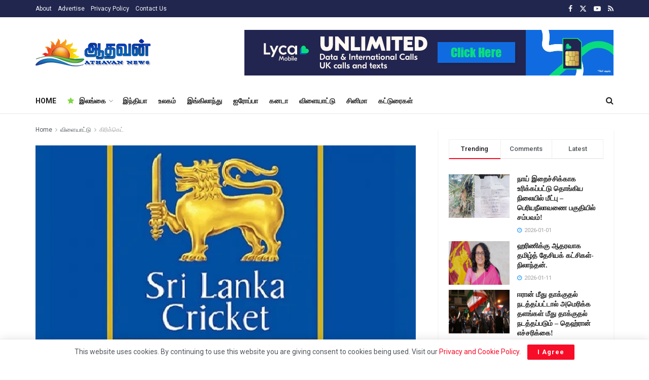

--- FILE ---
content_type: text/html; charset=UTF-8
request_url: https://athavannews.com/2021/1208751
body_size: 27480
content:
<!doctype html>
<!--[if lt IE 7]> <html class="no-js lt-ie9 lt-ie8 lt-ie7" lang="en-US" prefix="og: http://ogp.me/ns# fb: http://ogp.me/ns/fb#"> <![endif]-->
<!--[if IE 7]>    <html class="no-js lt-ie9 lt-ie8" lang="en-US" prefix="og: http://ogp.me/ns# fb: http://ogp.me/ns/fb#"> <![endif]-->
<!--[if IE 8]>    <html class="no-js lt-ie9" lang="en-US" prefix="og: http://ogp.me/ns# fb: http://ogp.me/ns/fb#"> <![endif]-->
<!--[if IE 9]>    <html class="no-js lt-ie10" lang="en-US" prefix="og: http://ogp.me/ns# fb: http://ogp.me/ns/fb#"> <![endif]-->
<!--[if gt IE 8]><!--> <html class="no-js" lang="ta-LK"> <!--<![endif]-->
<head>
    <meta http-equiv="Content-Type" content="text/html; charset=UTF-8"/>
    <meta name='viewport' content='width=device-width, initial-scale=1, user-scalable=yes'/>
    <link rel="profile" href="http://gmpg.org/xfn/11"/>
    <link rel="pingback" href="https://athavannews.com/xmlrpc.php"/>
    <link rel="preconnect" href="https://fonts.googleapis.com">
    <link rel="preconnect" href="https://fonts.gstatic.com" crossorigin>
    <!-- Manifest added by SuperPWA - Progressive Web Apps Plugin For WordPress -->
<link rel="manifest" href="/superpwa-manifest.json">
<link rel="prefetch" href="/superpwa-manifest.json">
<meta name="theme-color" content="#D5E0EB">
<meta name="mobile-web-app-capable" content="yes">
<meta name="apple-touch-fullscreen" content="yes">
<meta name="apple-mobile-web-app-title" content="Athavan News App">
<meta name="application-name" content="Athavan News App">
<meta name="apple-mobile-web-app-capable" content="yes">
<meta name="apple-mobile-web-app-status-bar-style" content="default">
<link rel="apple-touch-icon" href="https://athavannews.com/wp-content/uploads/2025/08/Athavan-192x192-px.png">
<link rel="apple-touch-icon" sizes="192x192" href="https://athavannews.com/wp-content/uploads/2025/08/Athavan-192x192-px.png">
<!-- / SuperPWA.com -->
<title>ஆறு பேர் கொண்ட கிரிக்கெட் தெரிவுக்குழு நியமனம்: இலங்கை கிரிக்கெட் சபை &#8211; Athavan News</title>
<meta name='robots' content='max-image-preview:large'/>
			
			<link rel='dns-prefetch' href='//stats.wp.com'/>
<link rel='dns-prefetch' href='//fonts.googleapis.com'/>
<link rel='preconnect' href='//i0.wp.com'/>
<link rel='preconnect' href='https://fonts.gstatic.com'/>
<link rel="alternate" type="application/rss+xml" title="Athavan News &raquo; Feed" href="https://athavannews.com/feed"/>
<link rel="alternate" type="application/rss+xml" title="Athavan News &raquo; Comments Feed" href="https://athavannews.com/comments/feed"/>
<link rel="alternate" title="oEmbed (JSON)" type="application/json+oembed" href="https://athavannews.com/wp-json/oembed/1.0/embed?url=https%3A%2F%2Fathavannews.com%2F2021%2F1208751"/>
<link rel="alternate" title="oEmbed (XML)" type="text/xml+oembed" href="https://athavannews.com/wp-json/oembed/1.0/embed?url=https%3A%2F%2Fathavannews.com%2F2021%2F1208751&#038;format=xml"/>
<link rel='stylesheet' id='all-css-bf256c19127407d1bd1c80242bbe4075' href='https://athavannews.com/wp-content/boost-cache/static/2a40f691ff.min.css' type='text/css' media='all'/>
<style id='wp-img-auto-sizes-contain-inline-css'>img:is([sizes=auto i],[sizes^="auto," i]){contain-intrinsic-size:3000px 1500px}</style>
<style id='classic-theme-styles-inline-css'>.wp-block-button__link{color:#fff;background-color:#32373c;border-radius:9999px;box-shadow:none;text-decoration:none;padding:calc(.667em + 2px) calc(1.333em + 2px);font-size:1.125em}.wp-block-file__button{background:#32373c;color:#fff;text-decoration:none}</style>
<style id='jetpack-sharing-buttons-style-inline-css'>.jetpack-sharing-buttons__services-list{display:flex;flex-direction:row;flex-wrap:wrap;gap:0;list-style-type:none;margin:5px;padding:0}.jetpack-sharing-buttons__services-list.has-small-icon-size{font-size:12px}.jetpack-sharing-buttons__services-list.has-normal-icon-size{font-size:16px}.jetpack-sharing-buttons__services-list.has-large-icon-size{font-size:24px}.jetpack-sharing-buttons__services-list.has-huge-icon-size{font-size:36px}@media print{.jetpack-sharing-buttons__services-list{display:none!important}}.editor-styles-wrapper .wp-block-jetpack-sharing-buttons{gap:0;padding-inline-start:0}ul.jetpack-sharing-buttons__services-list.has-background{padding:1.25em 2.375em}</style>
<style id='global-styles-inline-css'>:root{--wp--preset--aspect-ratio--square:1;--wp--preset--aspect-ratio--4-3: 4/3;--wp--preset--aspect-ratio--3-4: 3/4;--wp--preset--aspect-ratio--3-2: 3/2;--wp--preset--aspect-ratio--2-3: 2/3;--wp--preset--aspect-ratio--16-9: 16/9;--wp--preset--aspect-ratio--9-16: 9/16;--wp--preset--color--black:#000;--wp--preset--color--cyan-bluish-gray:#abb8c3;--wp--preset--color--white:#fff;--wp--preset--color--pale-pink:#f78da7;--wp--preset--color--vivid-red:#cf2e2e;--wp--preset--color--luminous-vivid-orange:#ff6900;--wp--preset--color--luminous-vivid-amber:#fcb900;--wp--preset--color--light-green-cyan:#7bdcb5;--wp--preset--color--vivid-green-cyan:#00d084;--wp--preset--color--pale-cyan-blue:#8ed1fc;--wp--preset--color--vivid-cyan-blue:#0693e3;--wp--preset--color--vivid-purple:#9b51e0;--wp--preset--gradient--vivid-cyan-blue-to-vivid-purple:linear-gradient(135deg,#0693e3 0%,#9b51e0 100%);--wp--preset--gradient--light-green-cyan-to-vivid-green-cyan:linear-gradient(135deg,#7adcb4 0%,#00d082 100%);--wp--preset--gradient--luminous-vivid-amber-to-luminous-vivid-orange:linear-gradient(135deg,#fcb900 0%,#ff6900 100%);--wp--preset--gradient--luminous-vivid-orange-to-vivid-red:linear-gradient(135deg,#ff6900 0%,#cf2e2e 100%);--wp--preset--gradient--very-light-gray-to-cyan-bluish-gray:linear-gradient(135deg,#eee 0%,#a9b8c3 100%);--wp--preset--gradient--cool-to-warm-spectrum:linear-gradient(135deg,#4aeadc 0%,#9778d1 20%,#cf2aba 40%,#ee2c82 60%,#fb6962 80%,#fef84c 100%);--wp--preset--gradient--blush-light-purple:linear-gradient(135deg,#ffceec 0%,#9896f0 100%);--wp--preset--gradient--blush-bordeaux:linear-gradient(135deg,#fecda5 0%,#fe2d2d 50%,#6b003e 100%);--wp--preset--gradient--luminous-dusk:linear-gradient(135deg,#ffcb70 0%,#c751c0 50%,#4158d0 100%);--wp--preset--gradient--pale-ocean:linear-gradient(135deg,#fff5cb 0%,#b6e3d4 50%,#33a7b5 100%);--wp--preset--gradient--electric-grass:linear-gradient(135deg,#caf880 0%,#71ce7e 100%);--wp--preset--gradient--midnight:linear-gradient(135deg,#020381 0%,#2874fc 100%);--wp--preset--font-size--small:13px;--wp--preset--font-size--medium:20px;--wp--preset--font-size--large:36px;--wp--preset--font-size--x-large:42px;--wp--preset--spacing--20:.44rem;--wp--preset--spacing--30:.67rem;--wp--preset--spacing--40:1rem;--wp--preset--spacing--50:1.5rem;--wp--preset--spacing--60:2.25rem;--wp--preset--spacing--70:3.38rem;--wp--preset--spacing--80:5.06rem;--wp--preset--shadow--natural:6px 6px 9px rgba(0,0,0,.2);--wp--preset--shadow--deep:12px 12px 50px rgba(0,0,0,.4);--wp--preset--shadow--sharp:6px 6px 0 rgba(0,0,0,.2);--wp--preset--shadow--outlined:6px 6px 0 -3px #fff , 6px 6px #000;--wp--preset--shadow--crisp:6px 6px 0 #000}:where(.is-layout-flex){gap:.5em}:where(.is-layout-grid){gap:.5em}body .is-layout-flex{display:flex}.is-layout-flex{flex-wrap:wrap;align-items:center}.is-layout-flex > :is(*, div){margin:0}body .is-layout-grid{display:grid}.is-layout-grid > :is(*, div){margin:0}:where(.wp-block-columns.is-layout-flex){gap:2em}:where(.wp-block-columns.is-layout-grid){gap:2em}:where(.wp-block-post-template.is-layout-flex){gap:1.25em}:where(.wp-block-post-template.is-layout-grid){gap:1.25em}.has-black-color{color:var(--wp--preset--color--black)!important}.has-cyan-bluish-gray-color{color:var(--wp--preset--color--cyan-bluish-gray)!important}.has-white-color{color:var(--wp--preset--color--white)!important}.has-pale-pink-color{color:var(--wp--preset--color--pale-pink)!important}.has-vivid-red-color{color:var(--wp--preset--color--vivid-red)!important}.has-luminous-vivid-orange-color{color:var(--wp--preset--color--luminous-vivid-orange)!important}.has-luminous-vivid-amber-color{color:var(--wp--preset--color--luminous-vivid-amber)!important}.has-light-green-cyan-color{color:var(--wp--preset--color--light-green-cyan)!important}.has-vivid-green-cyan-color{color:var(--wp--preset--color--vivid-green-cyan)!important}.has-pale-cyan-blue-color{color:var(--wp--preset--color--pale-cyan-blue)!important}.has-vivid-cyan-blue-color{color:var(--wp--preset--color--vivid-cyan-blue)!important}.has-vivid-purple-color{color:var(--wp--preset--color--vivid-purple)!important}.has-black-background-color{background-color:var(--wp--preset--color--black)!important}.has-cyan-bluish-gray-background-color{background-color:var(--wp--preset--color--cyan-bluish-gray)!important}.has-white-background-color{background-color:var(--wp--preset--color--white)!important}.has-pale-pink-background-color{background-color:var(--wp--preset--color--pale-pink)!important}.has-vivid-red-background-color{background-color:var(--wp--preset--color--vivid-red)!important}.has-luminous-vivid-orange-background-color{background-color:var(--wp--preset--color--luminous-vivid-orange)!important}.has-luminous-vivid-amber-background-color{background-color:var(--wp--preset--color--luminous-vivid-amber)!important}.has-light-green-cyan-background-color{background-color:var(--wp--preset--color--light-green-cyan)!important}.has-vivid-green-cyan-background-color{background-color:var(--wp--preset--color--vivid-green-cyan)!important}.has-pale-cyan-blue-background-color{background-color:var(--wp--preset--color--pale-cyan-blue)!important}.has-vivid-cyan-blue-background-color{background-color:var(--wp--preset--color--vivid-cyan-blue)!important}.has-vivid-purple-background-color{background-color:var(--wp--preset--color--vivid-purple)!important}.has-black-border-color{border-color:var(--wp--preset--color--black)!important}.has-cyan-bluish-gray-border-color{border-color:var(--wp--preset--color--cyan-bluish-gray)!important}.has-white-border-color{border-color:var(--wp--preset--color--white)!important}.has-pale-pink-border-color{border-color:var(--wp--preset--color--pale-pink)!important}.has-vivid-red-border-color{border-color:var(--wp--preset--color--vivid-red)!important}.has-luminous-vivid-orange-border-color{border-color:var(--wp--preset--color--luminous-vivid-orange)!important}.has-luminous-vivid-amber-border-color{border-color:var(--wp--preset--color--luminous-vivid-amber)!important}.has-light-green-cyan-border-color{border-color:var(--wp--preset--color--light-green-cyan)!important}.has-vivid-green-cyan-border-color{border-color:var(--wp--preset--color--vivid-green-cyan)!important}.has-pale-cyan-blue-border-color{border-color:var(--wp--preset--color--pale-cyan-blue)!important}.has-vivid-cyan-blue-border-color{border-color:var(--wp--preset--color--vivid-cyan-blue)!important}.has-vivid-purple-border-color{border-color:var(--wp--preset--color--vivid-purple)!important}.has-vivid-cyan-blue-to-vivid-purple-gradient-background{background:var(--wp--preset--gradient--vivid-cyan-blue-to-vivid-purple)!important}.has-light-green-cyan-to-vivid-green-cyan-gradient-background{background:var(--wp--preset--gradient--light-green-cyan-to-vivid-green-cyan)!important}.has-luminous-vivid-amber-to-luminous-vivid-orange-gradient-background{background:var(--wp--preset--gradient--luminous-vivid-amber-to-luminous-vivid-orange)!important}.has-luminous-vivid-orange-to-vivid-red-gradient-background{background:var(--wp--preset--gradient--luminous-vivid-orange-to-vivid-red)!important}.has-very-light-gray-to-cyan-bluish-gray-gradient-background{background:var(--wp--preset--gradient--very-light-gray-to-cyan-bluish-gray)!important}.has-cool-to-warm-spectrum-gradient-background{background:var(--wp--preset--gradient--cool-to-warm-spectrum)!important}.has-blush-light-purple-gradient-background{background:var(--wp--preset--gradient--blush-light-purple)!important}.has-blush-bordeaux-gradient-background{background:var(--wp--preset--gradient--blush-bordeaux)!important}.has-luminous-dusk-gradient-background{background:var(--wp--preset--gradient--luminous-dusk)!important}.has-pale-ocean-gradient-background{background:var(--wp--preset--gradient--pale-ocean)!important}.has-electric-grass-gradient-background{background:var(--wp--preset--gradient--electric-grass)!important}.has-midnight-gradient-background{background:var(--wp--preset--gradient--midnight)!important}.has-small-font-size{font-size:var(--wp--preset--font-size--small)!important}.has-medium-font-size{font-size:var(--wp--preset--font-size--medium)!important}.has-large-font-size{font-size:var(--wp--preset--font-size--large)!important}.has-x-large-font-size{font-size:var(--wp--preset--font-size--x-large)!important}:where(.wp-block-post-template.is-layout-flex){gap:1.25em}:where(.wp-block-post-template.is-layout-grid){gap:1.25em}:where(.wp-block-term-template.is-layout-flex){gap:1.25em}:where(.wp-block-term-template.is-layout-grid){gap:1.25em}:where(.wp-block-columns.is-layout-flex){gap:2em}:where(.wp-block-columns.is-layout-grid){gap:2em}:root :where(.wp-block-pullquote){font-size:1.5em;line-height:1.6}</style>
<link rel='stylesheet' id='google-font-css' href='//fonts.googleapis.com/css2?family=Mukta+Malar&#038;display=swap&#038;ver=6.9' media='all'/>
<link rel='stylesheet' id='jeg_customizer_font-css' href='//fonts.googleapis.com/css?family=Roboto%3Aregular%2C500%2C700%2C500%2Cregular&#038;display=swap&#038;ver=1.3.2' media='all'/>




<link rel="https://api.w.org/" href="https://athavannews.com/wp-json/"/><link rel="alternate" title="JSON" type="application/json" href="https://athavannews.com/wp-json/wp/v2/posts/1208751"/><link rel="EditURI" type="application/rsd+xml" title="RSD" href="https://athavannews.com/xmlrpc.php?rsd"/>
<meta name="generator" content="WordPress 6.9"/>
<link rel="canonical" href="https://athavannews.com/2021/1208751"/>
<link rel='shortlink' href='https://athavannews.com/?p=1208751'/>
<meta name="onesignal-plugin" content="wordpress-3.8.0">
  
  
	<style>img#wpstats{display:none}</style>
		<meta name="generator" content="Elementor 3.34.2; features: additional_custom_breakpoints; settings: css_print_method-external, google_font-enabled, font_display-auto">
			<style>.e-con.e-parent:nth-of-type(n+4):not(.e-lazyloaded):not(.e-no-lazyload),
				.e-con.e-parent:nth-of-type(n+4):not(.e-lazyloaded):not(.e-no-lazyload) * {background-image:none!important}@media screen and (max-height:1024px){.e-con.e-parent:nth-of-type(n+3):not(.e-lazyloaded):not(.e-no-lazyload),
					.e-con.e-parent:nth-of-type(n+3):not(.e-lazyloaded):not(.e-no-lazyload) * {background-image:none!important}}@media screen and (max-height:640px){.e-con.e-parent:nth-of-type(n+2):not(.e-lazyloaded):not(.e-no-lazyload),
					.e-con.e-parent:nth-of-type(n+2):not(.e-lazyloaded):not(.e-no-lazyload) * {background-image:none!important}}</style>
			<link rel="icon" href="https://i0.wp.com/athavannews.com/wp-content/uploads/2021/03/cropped-athavan.png?fit=32%2C32&#038;ssl=1" sizes="32x32"/>
<link rel="icon" href="https://i0.wp.com/athavannews.com/wp-content/uploads/2021/03/cropped-athavan.png?fit=192%2C192&#038;ssl=1" sizes="192x192"/>
<meta name="msapplication-TileImage" content="https://i0.wp.com/athavannews.com/wp-content/uploads/2021/03/cropped-athavan.png?fit=270%2C270&#038;ssl=1"/>

    <!-- START - Open Graph and Twitter Card Tags 3.3.8 -->
     <!-- Facebook Open Graph -->
      <meta property="og:locale" content="en_US"/>
      <meta property="og:site_name" content="Athavan News"/>
      <meta property="og:title" content="ஆறு பேர் கொண்ட கிரிக்கெட் தெரிவுக்குழு நியமனம்: இலங்கை கிரிக்கெட் சபை"/>
      <meta property="og:url" content="https://athavannews.com/2021/1208751"/>
      <meta property="og:type" content="article"/>
      <meta property="og:description" content="உடனடியாக அமுலுக்கு வரும் வகையில் 6 பேர் கொண்ட கிரிக்கெட் தெரிவுக்குழு நியமிக்கப்பட்டுள்ளதாக இலங்கை கிரிக்கெட் சபை தெரிவித்துள்ளது.

இலங்கை கிரிக்கெட் அணியின் முன்னாள் வீரர் பிரமோதய விக்கிரமசிங்க தலைமையில், இந்தக் குழு நேற்று (வியாழக்கிழமை) நியமிக்கப்பட்டது.

இந்தக் குழுவின் நியமனத்திற்கு விளையாட"/>
      <meta property="og:image" content="https://athavannews.com/wp-content/uploads/2021/04/SLC.jpg"/>
      <meta property="og:image:url" content="https://athavannews.com/wp-content/uploads/2021/04/SLC.jpg"/>
      <meta property="og:image:secure_url" content="https://athavannews.com/wp-content/uploads/2021/04/SLC.jpg"/>
      <meta property="article:published_time" content="2021-04-09T05:11:18+05:30"/>
      <meta property="article:modified_time" content="2021-04-09T05:11:18+05:30"/>
      <meta property="og:updated_time" content="2021-04-09T05:11:18+05:30"/>
      <meta property="article:section" content="கிரிக்கெட்"/>
      <meta property="article:section" content="விளையாட்டு"/>
      <meta property="article:publisher" content="https://www.facebook.com/Athavannews"/>
      <meta property="fb:app_id" content="456748905525835"/>
     <!-- Google+ / Schema.org -->
     <!-- Twitter Cards -->
      <meta name="twitter:title" content="ஆறு பேர் கொண்ட கிரிக்கெட் தெரிவுக்குழு நியமனம்: இலங்கை கிரிக்கெட் சபை"/>
      <meta name="twitter:url" content="https://athavannews.com/2021/1208751"/>
      <meta name="twitter:description" content="உடனடியாக அமுலுக்கு வரும் வகையில் 6 பேர் கொண்ட கிரிக்கெட் தெரிவுக்குழு நியமிக்கப்பட்டுள்ளதாக இலங்கை கிரிக்கெட் சபை தெரிவித்துள்ளது.

இலங்கை கிரிக்கெட் அணியின் முன்னாள் வீரர் பிரமோதய விக்கிரமசிங்க தலைமையில், இந்தக் குழு நேற்று (வியாழக்கிழமை) நியமிக்கப்பட்டது.

இந்தக் குழுவின் நியமனத்திற்கு விளையாட"/>
      <meta name="twitter:image" content="https://athavannews.com/wp-content/uploads/2021/04/SLC.jpg"/>
      <meta name="twitter:card" content="summary_large_image"/>
      <meta name="twitter:site" content="@AthavanNews"/>
     <!-- SEO -->
      <meta name="description" content="உடனடியாக அமுலுக்கு வரும் வகையில் 6 பேர் கொண்ட கிரிக்கெட் தெரிவுக்குழு நியமிக்கப்பட்டுள்ளதாக இலங்கை கிரிக்கெட் சபை தெரிவித்துள்ளது.

இலங்கை கிரிக்கெட் அணியின் முன்னாள் வீரர் பிரமோதய விக்கிரமசிங்க தலைமையில், இந்தக் குழு நேற்று (வியாழக்கிழமை) நியமிக்கப்பட்டது.

இந்தக் குழுவின் நியமனத்திற்கு விளையாட"/>
     <!-- Misc. tags -->
     <!-- is_singular -->
    <!-- END - Open Graph and Twitter Card Tags 3.3.8 -->
        
        <!-- Global site tag (gtag.js) - Google Analytics -->
<script data-wpfc-render="false">var Wpfcll={s:[],osl:0,scroll:false,i:function(){Wpfcll.ss();window.addEventListener('load',function(){let observer=new MutationObserver(mutationRecords=>{Wpfcll.osl=Wpfcll.s.length;Wpfcll.ss();if(Wpfcll.s.length > Wpfcll.osl){Wpfcll.ls(false);}});observer.observe(document.getElementsByTagName("html")[0],{childList:true,attributes:true,subtree:true,attributeFilter:["src"],attributeOldValue:false,characterDataOldValue:false});Wpfcll.ls(true);});window.addEventListener('scroll',function(){Wpfcll.scroll=true;Wpfcll.ls(false);});window.addEventListener('resize',function(){Wpfcll.scroll=true;Wpfcll.ls(false);});window.addEventListener('click',function(){Wpfcll.scroll=true;Wpfcll.ls(false);});},c:function(e,pageload){var w=document.documentElement.clientHeight || body.clientHeight;var n=0;if(pageload){n=0;}else{n=(w > 800) ? 800:200;n=Wpfcll.scroll ? 800:n;}var er=e.getBoundingClientRect();var t=0;var p=e.parentNode ? e.parentNode:false;if(typeof p.getBoundingClientRect=="undefined"){var pr=false;}else{var pr=p.getBoundingClientRect();}if(er.x==0 && er.y==0){for(var i=0;i < 10;i++){if(p){if(pr.x==0 && pr.y==0){if(p.parentNode){p=p.parentNode;}if(typeof p.getBoundingClientRect=="undefined"){pr=false;}else{pr=p.getBoundingClientRect();}}else{t=pr.top;break;}}};}else{t=er.top;}if(w - t+n > 0){return true;}return false;},r:function(e,pageload){var s=this;var oc,ot;try{oc=e.getAttribute("data-wpfc-original-src");ot=e.getAttribute("data-wpfc-original-srcset");originalsizes=e.getAttribute("data-wpfc-original-sizes");if(s.c(e,pageload)){if(oc || ot){if(e.tagName=="DIV" || e.tagName=="A" || e.tagName=="SPAN"){e.style.backgroundImage="url("+oc+")";e.removeAttribute("data-wpfc-original-src");e.removeAttribute("data-wpfc-original-srcset");e.removeAttribute("onload");}else{if(oc){e.setAttribute('src',oc);}if(ot){e.setAttribute('srcset',ot);}if(originalsizes){e.setAttribute('sizes',originalsizes);}if(e.getAttribute("alt") && e.getAttribute("alt")=="blank"){e.removeAttribute("alt");}e.removeAttribute("data-wpfc-original-src");e.removeAttribute("data-wpfc-original-srcset");e.removeAttribute("data-wpfc-original-sizes");e.removeAttribute("onload");if(e.tagName=="IFRAME"){var y="https://www.youtube.com/embed/";if(navigator.userAgent.match(/\sEdge?\/\d/i)){e.setAttribute('src',e.getAttribute("src").replace(/.+\/templates\/youtube\.html\#/,y));}e.onload=function(){if(typeof window.jQuery !="undefined"){if(jQuery.fn.fitVids){jQuery(e).parent().fitVids({customSelector:"iframe[src]"});}}var s=e.getAttribute("src").match(/templates\/youtube\.html\#(.+)/);if(s){try{var i=e.contentDocument || e.contentWindow;if(i.location.href=="about:blank"){e.setAttribute('src',y+s[1]);}}catch(err){e.setAttribute('src',y+s[1]);}}}}}}else{if(e.tagName=="NOSCRIPT"){if(typeof window.jQuery !="undefined"){if(jQuery(e).attr("data-type")=="wpfc"){e.removeAttribute("data-type");jQuery(e).after(jQuery(e).text());}}}}}}catch(error){console.log(error);console.log("==>",e);}},ss:function(){var i=Array.prototype.slice.call(document.getElementsByTagName("img"));var f=Array.prototype.slice.call(document.getElementsByTagName("iframe"));var d=Array.prototype.slice.call(document.getElementsByTagName("div"));var a=Array.prototype.slice.call(document.getElementsByTagName("a"));var s=Array.prototype.slice.call(document.getElementsByTagName("span"));var n=Array.prototype.slice.call(document.getElementsByTagName("noscript"));this.s=i.concat(f).concat(d).concat(a).concat(s).concat(n);},ls:function(pageload){var s=this;[].forEach.call(s.s,function(e,index){s.r(e,pageload);});}};document.addEventListener('DOMContentLoaded',function(){wpfci();});function wpfci(){Wpfcll.i();}</script>
</head>
<body class="wp-singular post-template-default single single-post postid-1208751 single-format-standard wp-embed-responsive wp-theme-jnews wp-child-theme-jnews-athavan jeg_toggle_light jeg_single_tpl_8 jnews jsc_normal elementor-default elementor-kit-132">

    
    
    <div class="jeg_ad jeg_ad_top jnews_header_top_ads">
        <div class='ads-wrapper  '></div>    </div>

    <!-- The Main Wrapper
    ============================================= -->
    <div class="jeg_viewport">

        
        <div class="jeg_header_wrapper">
            <div class="jeg_header_instagram_wrapper">
    </div>

<!-- HEADER -->
<div class="jeg_header normal">
    <div class="jeg_topbar jeg_container jeg_navbar_wrapper dark">
    <div class="container">
        <div class="jeg_nav_row">
            
                <div class="jeg_nav_col jeg_nav_left  jeg_nav_grow">
                    <div class="item_wrap jeg_nav_alignleft">
                        <div class="jeg_nav_item">
	<ul class="jeg_menu jeg_top_menu"><li id="menu-item-127" class="menu-item menu-item-type-custom menu-item-object-custom menu-item-127"><a href="#">About</a></li>
<li id="menu-item-128" class="menu-item menu-item-type-custom menu-item-object-custom menu-item-128"><a href="#">Advertise</a></li>
<li id="menu-item-1201504" class="menu-item menu-item-type-post_type menu-item-object-page menu-item-privacy-policy menu-item-1201504"><a rel="privacy-policy" href="https://athavannews.com/privacy-policy">Privacy Policy</a></li>
<li id="menu-item-1201505" class="menu-item menu-item-type-post_type menu-item-object-page menu-item-1201505"><a href="https://athavannews.com/contact-us">Contact Us</a></li>
</ul></div>                    </div>
                </div>

                
                <div class="jeg_nav_col jeg_nav_center  jeg_nav_normal">
                    <div class="item_wrap jeg_nav_aligncenter">
                                            </div>
                </div>

                
                <div class="jeg_nav_col jeg_nav_right  jeg_nav_normal">
                    <div class="item_wrap jeg_nav_alignright">
                        			<div class="jeg_nav_item socials_widget jeg_social_icon_block nobg">
				<a href="https://facebook.com/Athavannews" target='_blank' rel='external noopener nofollow' aria-label="Find us on Facebook" class="jeg_facebook"><i class="fa fa-facebook"></i> </a><a href="https://twitter.com/AthavanNews" target='_blank' rel='external noopener nofollow' aria-label="Find us on Twitter" class="jeg_twitter"><i class="fa fa-twitter"><span class="jeg-icon icon-twitter"><svg xmlns="http://www.w3.org/2000/svg" height="1em" viewBox="0 0 512 512"><!--! Font Awesome Free 6.4.2 by @fontawesome - https://fontawesome.com License - https://fontawesome.com/license (Commercial License) Copyright 2023 Fonticons, Inc. --><path d="M389.2 48h70.6L305.6 224.2 487 464H345L233.7 318.6 106.5 464H35.8L200.7 275.5 26.8 48H172.4L272.9 180.9 389.2 48zM364.4 421.8h39.1L151.1 88h-42L364.4 421.8z"/></svg></span></i> </a><a href="https://youtube.com/channel/UC5Wtf_FBLX8nTJ3Y01YIsUQ" target='_blank' rel='external noopener nofollow' aria-label="Find us on Youtube" class="jeg_youtube"><i class="fa fa-youtube-play"></i> </a><a href="http://athavannews.com/?feed=rss" target='_blank' rel='external noopener nofollow' aria-label="Find us on RSS" class="jeg_rss"><i class="fa fa-rss"></i> </a>			</div>
			                    </div>
                </div>

                        </div>
    </div>
</div><!-- /.jeg_container --><div class="jeg_midbar jeg_container jeg_navbar_wrapper normal">
    <div class="container">
        <div class="jeg_nav_row">
            
                <div class="jeg_nav_col jeg_nav_left jeg_nav_normal">
                    <div class="item_wrap jeg_nav_alignleft">
                        <div class="jeg_nav_item jeg_logo jeg_desktop_logo">
			<div class="site-title">
			<a href="https://athavannews.com/" aria-label="Visit Homepage" style="padding: 0 0 0 0;">
				<img class='jeg_logo_img' src="https://athavannews.com/wp-content/uploads/2024/01/athvanlogo-1x.png" srcset="https://athavannews.com/wp-content/uploads/2024/01/athvanlogo-1x.png 1x, https://athavannews.com/wp-content/uploads/2024/02/athvanlogo-2x.png 2x" alt="Athavan News" data-light-src="https://athavannews.com/wp-content/uploads/2024/01/athvanlogo-1x.png" data-light-srcset="https://athavannews.com/wp-content/uploads/2024/01/athvanlogo-1x.png 1x, https://athavannews.com/wp-content/uploads/2024/02/athvanlogo-2x.png 2x" data-dark-src="https://athavannews.com/wp-content/uploads/2024/06/athvanlogo-1x.png" data-dark-srcset="https://athavannews.com/wp-content/uploads/2024/06/athvanlogo-1x.png 1x, https://athavannews.com/wp-content/uploads/2024/06/athvanlogo-2x.webp 2x" width="231" height="56">			</a>
		</div>
	</div>
                    </div>
                </div>

                
                <div class="jeg_nav_col jeg_nav_center jeg_nav_normal">
                    <div class="item_wrap jeg_nav_aligncenter">
                                            </div>
                </div>

                
                <div class="jeg_nav_col jeg_nav_right jeg_nav_grow">
                    <div class="item_wrap jeg_nav_alignright">
                        <div class="jeg_nav_item jeg_ad jeg_ad_top jnews_header_ads">
    <div class='ads-wrapper  '><a href='https://www.lycamobile.co.uk/' aria-label="Visit advertisement link" target="_blank" rel="nofollow noopener" class='adlink ads_image '>
                                    <img fetchpriority="high" width="728" height="90" src='[data-uri]' class='lazyload' data-src='https://athavannews.com/wp-content/uploads/2025/01/Set_1_2-1nx.png' alt='Lyca mobile UK' data-pin-no-hover="true">
                                </a></div></div>                    </div>
                </div>

                        </div>
    </div>
</div><div class="jeg_bottombar jeg_navbar jeg_container jeg_navbar_wrapper jeg_navbar_normal jeg_navbar_normal">
    <div class="container">
        <div class="jeg_nav_row">
            
                <div class="jeg_nav_col jeg_nav_left jeg_nav_grow">
                    <div class="item_wrap jeg_nav_alignleft">
                        <div class="jeg_nav_item jeg_main_menu_wrapper">
<div class="jeg_mainmenu_wrap"><ul class="jeg_menu jeg_main_menu jeg_menu_style_1" data-animation="animate"><li id="menu-item-1385378" class="menu-item menu-item-type-custom menu-item-object-custom menu-item-home menu-item-1385378 bgnav" data-item-row="default"><a href="https://athavannews.com/">HOME</a></li>
<li id="menu-item-1201331" class="menu-item menu-item-type-taxonomy menu-item-object-category menu-item-1201331 bgnav jeg_megamenu category_1 ajaxload jeg_menu_icon_enable" data-number="10" data-category="45" data-tags="" data-item-row="4"><a href="https://athavannews.com/category/sri-lanka"><i style='color: #81d742' class='jeg_font_menu fa fa-star'></i>இலங்கை</a><div class="sub-menu">
                    <div class="jeg_newsfeed clearfix"><div class="newsfeed_overlay">
                    <div class="preloader_type preloader_circle">
                        <div class="newsfeed_preloader jeg_preloader dot">
                            <span></span><span></span><span></span>
                        </div>
                        <div class="newsfeed_preloader jeg_preloader circle">
                            <div class="jnews_preloader_circle_outer">
                                <div class="jnews_preloader_circle_inner"></div>
                            </div>
                        </div>
                        <div class="newsfeed_preloader jeg_preloader square">
                            <div class="jeg_square"><div class="jeg_square_inner"></div></div>
                        </div>
                    </div>
                </div></div>
                </div></li>
<li id="menu-item-1201332" class="menu-item menu-item-type-taxonomy menu-item-object-category menu-item-1201332 bgnav" data-item-row="default"><a href="https://athavannews.com/category/india-news">இந்தியா</a></li>
<li id="menu-item-1201333" class="menu-item menu-item-type-taxonomy menu-item-object-category menu-item-1201333 bgnav" data-item-row="default"><a href="https://athavannews.com/category/world">உலகம்</a></li>
<li id="menu-item-1201335" class="menu-item menu-item-type-taxonomy menu-item-object-category menu-item-1201335 bgnav" data-item-row="default"><a href="https://athavannews.com/category/world/england">இங்கிலாந்து</a></li>
<li id="menu-item-1201336" class="menu-item menu-item-type-taxonomy menu-item-object-category menu-item-1201336 bgnav" data-item-row="default"><a href="https://athavannews.com/category/world/europe">ஐரோப்பா</a></li>
<li id="menu-item-1201337" class="menu-item menu-item-type-taxonomy menu-item-object-category menu-item-1201337 bgnav" data-item-row="default"><a href="https://athavannews.com/category/world/canada">கனடா</a></li>
<li id="menu-item-1201334" class="menu-item menu-item-type-taxonomy menu-item-object-category current-post-ancestor current-menu-parent current-post-parent menu-item-1201334 bgnav" data-item-row="default"><a href="https://athavannews.com/category/sports">விளையாட்டு</a></li>
<li id="menu-item-1201338" class="menu-item menu-item-type-taxonomy menu-item-object-category menu-item-1201338 bgnav" data-item-row="default"><a href="https://athavannews.com/category/cinema">சினிமா</a></li>
<li id="menu-item-1229379" class="menu-item menu-item-type-taxonomy menu-item-object-category menu-item-1229379 bgnav" data-item-row="default"><a href="https://athavannews.com/category/special-articles">கட்டுரைகள்</a></li>
</ul></div></div>
                    </div>
                </div>

                
                <div class="jeg_nav_col jeg_nav_center jeg_nav_normal">
                    <div class="item_wrap jeg_nav_aligncenter">
                                            </div>
                </div>

                
                <div class="jeg_nav_col jeg_nav_right jeg_nav_normal">
                    <div class="item_wrap jeg_nav_alignright">
                        <!-- Search Icon -->
<div class="jeg_nav_item jeg_search_wrapper search_icon jeg_search_popup_expand">
    <a href="#" class="jeg_search_toggle" aria-label="Search Button"><i class="fa fa-search"></i></a>
    <form action="https://athavannews.com/" method="get" class="jeg_search_form" target="_top">
    <input name="s" class="jeg_search_input" placeholder="Search..." type="text" value="" autocomplete="off">
	<button aria-label="Search Button" type="submit" class="jeg_search_button btn"><i class="fa fa-search"></i></button>
</form>
<!-- jeg_search_hide with_result no_result -->
<div class="jeg_search_result jeg_search_hide with_result">
    <div class="search-result-wrapper">
    </div>
    <div class="search-link search-noresult">
        No Result    </div>
    <div class="search-link search-all-button">
        <i class="fa fa-search"></i> View All Result    </div>
</div></div>                    </div>
                </div>

                        </div>
    </div>
</div></div><!-- /.jeg_header -->        </div>

        <div class="jeg_header_sticky">
            <div class="sticky_blankspace"></div>
<div class="jeg_header normal">
    <div class="jeg_container">
        <div data-mode="scroll" class="jeg_stickybar jeg_navbar jeg_navbar_wrapper jeg_navbar_normal jeg_navbar_normal">
            <div class="container">
    <div class="jeg_nav_row">
        
            <div class="jeg_nav_col jeg_nav_left jeg_nav_grow">
                <div class="item_wrap jeg_nav_alignleft">
                    <div class="jeg_nav_item jeg_main_menu_wrapper">
<div class="jeg_mainmenu_wrap"><ul class="jeg_menu jeg_main_menu jeg_menu_style_1" data-animation="animate"><li id="menu-item-1385378" class="menu-item menu-item-type-custom menu-item-object-custom menu-item-home menu-item-1385378 bgnav" data-item-row="default"><a href="https://athavannews.com/">HOME</a></li>
<li id="menu-item-1201331" class="menu-item menu-item-type-taxonomy menu-item-object-category menu-item-1201331 bgnav jeg_megamenu category_1 ajaxload jeg_menu_icon_enable" data-number="10" data-category="45" data-tags="" data-item-row="4"><a href="https://athavannews.com/category/sri-lanka"><i style='color: #81d742' class='jeg_font_menu fa fa-star'></i>இலங்கை</a><div class="sub-menu">
                    <div class="jeg_newsfeed clearfix"><div class="newsfeed_overlay">
                    <div class="preloader_type preloader_circle">
                        <div class="newsfeed_preloader jeg_preloader dot">
                            <span></span><span></span><span></span>
                        </div>
                        <div class="newsfeed_preloader jeg_preloader circle">
                            <div class="jnews_preloader_circle_outer">
                                <div class="jnews_preloader_circle_inner"></div>
                            </div>
                        </div>
                        <div class="newsfeed_preloader jeg_preloader square">
                            <div class="jeg_square"><div class="jeg_square_inner"></div></div>
                        </div>
                    </div>
                </div></div>
                </div></li>
<li id="menu-item-1201332" class="menu-item menu-item-type-taxonomy menu-item-object-category menu-item-1201332 bgnav" data-item-row="default"><a href="https://athavannews.com/category/india-news">இந்தியா</a></li>
<li id="menu-item-1201333" class="menu-item menu-item-type-taxonomy menu-item-object-category menu-item-1201333 bgnav" data-item-row="default"><a href="https://athavannews.com/category/world">உலகம்</a></li>
<li id="menu-item-1201335" class="menu-item menu-item-type-taxonomy menu-item-object-category menu-item-1201335 bgnav" data-item-row="default"><a href="https://athavannews.com/category/world/england">இங்கிலாந்து</a></li>
<li id="menu-item-1201336" class="menu-item menu-item-type-taxonomy menu-item-object-category menu-item-1201336 bgnav" data-item-row="default"><a href="https://athavannews.com/category/world/europe">ஐரோப்பா</a></li>
<li id="menu-item-1201337" class="menu-item menu-item-type-taxonomy menu-item-object-category menu-item-1201337 bgnav" data-item-row="default"><a href="https://athavannews.com/category/world/canada">கனடா</a></li>
<li id="menu-item-1201334" class="menu-item menu-item-type-taxonomy menu-item-object-category current-post-ancestor current-menu-parent current-post-parent menu-item-1201334 bgnav" data-item-row="default"><a href="https://athavannews.com/category/sports">விளையாட்டு</a></li>
<li id="menu-item-1201338" class="menu-item menu-item-type-taxonomy menu-item-object-category menu-item-1201338 bgnav" data-item-row="default"><a href="https://athavannews.com/category/cinema">சினிமா</a></li>
<li id="menu-item-1229379" class="menu-item menu-item-type-taxonomy menu-item-object-category menu-item-1229379 bgnav" data-item-row="default"><a href="https://athavannews.com/category/special-articles">கட்டுரைகள்</a></li>
</ul></div></div>
                </div>
            </div>

            
            <div class="jeg_nav_col jeg_nav_center jeg_nav_normal">
                <div class="item_wrap jeg_nav_aligncenter">
                                    </div>
            </div>

            
            <div class="jeg_nav_col jeg_nav_right jeg_nav_normal">
                <div class="item_wrap jeg_nav_alignright">
                    <!-- Search Icon -->
<div class="jeg_nav_item jeg_search_wrapper search_icon jeg_search_popup_expand">
    <a href="#" class="jeg_search_toggle" aria-label="Search Button"><i class="fa fa-search"></i></a>
    <form action="https://athavannews.com/" method="get" class="jeg_search_form" target="_top">
    <input name="s" class="jeg_search_input" placeholder="Search..." type="text" value="" autocomplete="off">
	<button aria-label="Search Button" type="submit" class="jeg_search_button btn"><i class="fa fa-search"></i></button>
</form>
<!-- jeg_search_hide with_result no_result -->
<div class="jeg_search_result jeg_search_hide with_result">
    <div class="search-result-wrapper">
    </div>
    <div class="search-link search-noresult">
        No Result    </div>
    <div class="search-link search-all-button">
        <i class="fa fa-search"></i> View All Result    </div>
</div></div>                </div>
            </div>

                </div>
</div>        </div>
    </div>
</div>
        </div>

        <div class="jeg_navbar_mobile_wrapper">
            <div class="jeg_navbar_mobile" data-mode="scroll">
    <div class="jeg_mobile_bottombar jeg_mobile_midbar jeg_container dark">
    <div class="container">
        <div class="jeg_nav_row">
            
                <div class="jeg_nav_col jeg_nav_left jeg_nav_normal">
                    <div class="item_wrap jeg_nav_alignleft">
                        <div class="jeg_nav_item">
    <a href="#" aria-label="Show Menu" class="toggle_btn jeg_mobile_toggle"><i class="fa fa-bars"></i></a>
</div>                    </div>
                </div>

                
                <div class="jeg_nav_col jeg_nav_center jeg_nav_grow">
                    <div class="item_wrap jeg_nav_aligncenter">
                        <div class="jeg_nav_item jeg_mobile_logo">
			<div class="site-title">
			<a href="https://athavannews.com/" aria-label="Visit Homepage">
				<img class='jeg_logo_img' src="https://athavannews.com/wp-content/uploads/2024/06/athvanlogo-1x.png" srcset="https://athavannews.com/wp-content/uploads/2024/06/athvanlogo-1x.png 1x, https://athavannews.com/wp-content/uploads/2024/06/athvanlogo-2x.webp 2x" alt="Athavan News" data-light-src="https://athavannews.com/wp-content/uploads/2024/06/athvanlogo-1x.png" data-light-srcset="https://athavannews.com/wp-content/uploads/2024/06/athvanlogo-1x.png 1x, https://athavannews.com/wp-content/uploads/2024/06/athvanlogo-2x.webp 2x" data-dark-src="https://athavannews.com/wp-content/uploads/2024/06/athvanlogo-1x.png" data-dark-srcset="https://athavannews.com/wp-content/uploads/2024/06/athvanlogo-1x.png 1x, http://athavannews.com/wp-content/uploads/2022/01/athvanlogo-2x.png 2x" width="231" height="56">			</a>
		</div>
	</div>                    </div>
                </div>

                
                <div class="jeg_nav_col jeg_nav_right jeg_nav_normal">
                    <div class="item_wrap jeg_nav_alignright">
                        <div class="jeg_nav_item jeg_search_wrapper jeg_search_popup_expand">
    <a href="#" aria-label="Search Button" class="jeg_search_toggle"><i class="fa fa-search"></i></a>
	<form action="https://athavannews.com/" method="get" class="jeg_search_form" target="_top">
    <input name="s" class="jeg_search_input" placeholder="Search..." type="text" value="" autocomplete="off">
	<button aria-label="Search Button" type="submit" class="jeg_search_button btn"><i class="fa fa-search"></i></button>
</form>
<!-- jeg_search_hide with_result no_result -->
<div class="jeg_search_result jeg_search_hide with_result">
    <div class="search-result-wrapper">
    </div>
    <div class="search-link search-noresult">
        No Result    </div>
    <div class="search-link search-all-button">
        <i class="fa fa-search"></i> View All Result    </div>
</div></div>                    </div>
                </div>

                        </div>
    </div>
</div></div>
<div class="sticky_blankspace" style="height: 60px;"></div>        </div>    <div class="post-wrapper">

        <div class="post-wrap">

            
            <div class="jeg_main ">
                <div class="jeg_container">
                    <div class="jeg_content jeg_singlepage">
	<div class="container">

		<div class="jeg_ad jeg_article_top jnews_article_top_ads">
			<div class='ads-wrapper  '></div>		</div>

		
			<div class="row">
				<div class="jeg_main_content col-md-8">

					<div class="jeg_inner_content">
												<div class="jeg_breadcrumbs jeg_breadcrumb_container">
							<div id="breadcrumbs"><span class="">
                <a href="https://athavannews.com">Home</a>
            </span><i class="fa fa-angle-right"></i><span class="">
                <a href="https://athavannews.com/category/sports">விளையாட்டு</a>
            </span><i class="fa fa-angle-right"></i><span class="breadcrumb_last_link">
                <a href="https://athavannews.com/category/sports/cricket">கிரிக்கெட்</a>
            </span></div>						</div>
						
						<div class="jeg_featured featured_image "><a href="https://i0.wp.com/athavannews.com/wp-content/uploads/2021/04/SLC.jpg?fit=720%2C480&ssl=1"><div class="thumbnail-container animate-lazy" style="padding-bottom:52.083%"><img width="720" height="375" src="[data-uri]" class="lazyload wp-post-image" alt="ஆறு பேர் கொண்ட கிரிக்கெட் தெரிவுக்குழு நியமனம்: இலங்கை கிரிக்கெட் சபை" decoding="async" data-src="https://i0.wp.com/athavannews.com/wp-content/uploads/2021/04/SLC.jpg?resize=720%2C375&amp;ssl=1" data-sizes="auto" data-expand="700"/></div></a></div>
						<div class="entry-header">
							
							<h1 class="jeg_post_title">ஆறு பேர் கொண்ட கிரிக்கெட் தெரிவுக்குழு நியமனம்: இலங்கை கிரிக்கெட் சபை</h1>

							
							<div class="jeg_meta_container"><div class="jeg_post_meta jeg_post_meta_1">

	<div class="meta_left">
									<div class="jeg_meta_author">
					<img onload="Wpfcll.r(this,true);" src="https://athavannews.com/wp-content/plugins/wp-fastest-cache-premium/pro/images/blank.gif" alt='Anoj' data-wpfc-original-src='https://secure.gravatar.com/avatar/a36a30702ab4b71d434a50bc3c25f59985806cd386828a0ad5d8b78ee50303dd?s=80&#038;d=mm&#038;r=g' data-wpfc-original-srcset='https://secure.gravatar.com/avatar/a36a30702ab4b71d434a50bc3c25f59985806cd386828a0ad5d8b78ee50303dd?s=160&#038;d=mm&#038;r=g 2x' class='avatar avatar-80 photo' height='80' width='80' decoding='async'/>					<span class="meta_text">by</span>
					<a href="https://athavannews.com/author/anojkiyan">Anoj</a>				</div>
					
					<div class="jeg_meta_date">
				<a href="https://athavannews.com/2021/1208751">2021/04/09</a>
			</div>
		
					<div class="jeg_meta_category">
				<span><span class="meta_text">in</span>
					<a href="https://athavannews.com/category/sports/cricket" rel="category tag">கிரிக்கெட்</a><span class="category-separator">, </span><a href="https://athavannews.com/category/sports" rel="category tag">விளையாட்டு</a>				</span>
			</div>
		
			</div>

	<div class="meta_right">
		<div class='jeg_meta_like_container jeg_meta_like'>
                <a class='like' href='#' data-id='1208751' data-type='like' data-message=''>
                        <i class='fa fa-thumbs-o-up'></i> <span>73</span>
                    </a><a class='dislike' href='#' data-id='1208751' data-type='dislike' data-message=''>
                        <i class='fa fa-thumbs-o-down fa-flip-horizontal'></i> <span>1</span>
                    </a>
            </div><div class="jeg_meta_zoom" data-in-step="3" data-out-step="2">
							<div class="zoom-dropdown">
								<div class="zoom-icon">
									<span class="zoom-icon-small">A</span>
									<span class="zoom-icon-big">A</span>
								</div>
								<div class="zoom-item-wrapper">
									<div class="zoom-item">
										<button class="zoom-out"><span>A</span></button>
										<button class="zoom-in"><span>A</span></button>
										<div class="zoom-bar-container">
											<div class="zoom-bar"></div>
										</div>
										<button class="zoom-reset"><span>Reset</span></button>
									</div>
								</div>
							</div>
						</div>					<div class="jeg_meta_comment"><a href="https://athavannews.com/2021/1208751#respond"><i class="fa fa-comment-o"></i> 0</a></div>
			</div>
</div>
</div>
						</div>

						<div class="jeg_ad jeg_article jnews_content_top_ads "><div class='ads-wrapper  '></div></div>
						<div class="jeg_share_top_container"><div class="jeg_share_button clearfix">
                <div class="jeg_share_stats">
                    <div class="jeg_share_count">
                        <div class="counts">32</div>
                        <span class="sharetext">SHARES</span>
                    </div>
                    <div class="jeg_views_count">
                    <div class="counts">1.1k</div>
                    <span class="sharetext">VIEWS</span>
                </div>
                </div>
                <div class="jeg_sharelist">
                    <a href="http://www.facebook.com/sharer.php?u=https%3A%2F%2Fathavannews.com%2F2021%2F1208751" rel='nofollow' aria-label='Share on Facebook' class="jeg_btn-facebook expanded"><i class="fa fa-facebook-official"></i><span>Share on Facebook</span></a><a href="https://twitter.com/intent/tweet?text=%E0%AE%86%E0%AE%B1%E0%AF%81%20%E0%AE%AA%E0%AF%87%E0%AE%B0%E0%AF%8D%20%E0%AE%95%E0%AF%8A%E0%AE%A3%E0%AF%8D%E0%AE%9F%20%E0%AE%95%E0%AE%BF%E0%AE%B0%E0%AE%BF%E0%AE%95%E0%AF%8D%E0%AE%95%E0%AF%86%E0%AE%9F%E0%AF%8D%20%E0%AE%A4%E0%AF%86%E0%AE%B0%E0%AE%BF%E0%AE%B5%E0%AF%81%E0%AE%95%E0%AF%8D%E0%AE%95%E0%AF%81%E0%AE%B4%E0%AF%81%20%E0%AE%A8%E0%AE%BF%E0%AE%AF%E0%AE%AE%E0%AE%A9%E0%AE%AE%E0%AF%8D%3A%20%E0%AE%87%E0%AE%B2%E0%AE%99%E0%AF%8D%E0%AE%95%E0%AF%88%20%E0%AE%95%E0%AE%BF%E0%AE%B0%E0%AE%BF%E0%AE%95%E0%AF%8D%E0%AE%95%E0%AF%86%E0%AE%9F%E0%AF%8D%20%E0%AE%9A%E0%AE%AA%E0%AF%88%20via%20%40AthavanNews&url=https%3A%2F%2Fathavannews.com%2F2021%2F1208751" rel='nofollow' aria-label='Share on Twitter' class="jeg_btn-twitter expanded"><i class="fa fa-twitter"><svg xmlns="http://www.w3.org/2000/svg" height="1em" viewBox="0 0 512 512"><!--! Font Awesome Free 6.4.2 by @fontawesome - https://fontawesome.com License - https://fontawesome.com/license (Commercial License) Copyright 2023 Fonticons, Inc. --><path d="M389.2 48h70.6L305.6 224.2 487 464H345L233.7 318.6 106.5 464H35.8L200.7 275.5 26.8 48H172.4L272.9 180.9 389.2 48zM364.4 421.8h39.1L151.1 88h-42L364.4 421.8z"/></svg></i><span>Share on Twitter</span></a><a href="//api.whatsapp.com/send?text=%E0%AE%86%E0%AE%B1%E0%AF%81%20%E0%AE%AA%E0%AF%87%E0%AE%B0%E0%AF%8D%20%E0%AE%95%E0%AF%8A%E0%AE%A3%E0%AF%8D%E0%AE%9F%20%E0%AE%95%E0%AE%BF%E0%AE%B0%E0%AE%BF%E0%AE%95%E0%AF%8D%E0%AE%95%E0%AF%86%E0%AE%9F%E0%AF%8D%20%E0%AE%A4%E0%AF%86%E0%AE%B0%E0%AE%BF%E0%AE%B5%E0%AF%81%E0%AE%95%E0%AF%8D%E0%AE%95%E0%AF%81%E0%AE%B4%E0%AF%81%20%E0%AE%A8%E0%AE%BF%E0%AE%AF%E0%AE%AE%E0%AE%A9%E0%AE%AE%E0%AF%8D%3A%20%E0%AE%87%E0%AE%B2%E0%AE%99%E0%AF%8D%E0%AE%95%E0%AF%88%20%E0%AE%95%E0%AE%BF%E0%AE%B0%E0%AE%BF%E0%AE%95%E0%AF%8D%E0%AE%95%E0%AF%86%E0%AE%9F%E0%AF%8D%20%E0%AE%9A%E0%AE%AA%E0%AF%88%0Ahttps%3A%2F%2Fathavannews.com%2F2021%2F1208751" rel='nofollow' aria-label='Share on Whatsapp' data-action="share/whatsapp/share" class="jeg_btn-whatsapp "><i class="fa fa-whatsapp"></i></a>
                    <div class="share-secondary">
                    <a href="https://www.linkedin.com/shareArticle?url=https%3A%2F%2Fathavannews.com%2F2021%2F1208751&title=%E0%AE%86%E0%AE%B1%E0%AF%81%20%E0%AE%AA%E0%AF%87%E0%AE%B0%E0%AF%8D%20%E0%AE%95%E0%AF%8A%E0%AE%A3%E0%AF%8D%E0%AE%9F%20%E0%AE%95%E0%AE%BF%E0%AE%B0%E0%AE%BF%E0%AE%95%E0%AF%8D%E0%AE%95%E0%AF%86%E0%AE%9F%E0%AF%8D%20%E0%AE%A4%E0%AF%86%E0%AE%B0%E0%AE%BF%E0%AE%B5%E0%AF%81%E0%AE%95%E0%AF%8D%E0%AE%95%E0%AF%81%E0%AE%B4%E0%AF%81%20%E0%AE%A8%E0%AE%BF%E0%AE%AF%E0%AE%AE%E0%AE%A9%E0%AE%AE%E0%AF%8D%3A%20%E0%AE%87%E0%AE%B2%E0%AE%99%E0%AF%8D%E0%AE%95%E0%AF%88%20%E0%AE%95%E0%AE%BF%E0%AE%B0%E0%AE%BF%E0%AE%95%E0%AF%8D%E0%AE%95%E0%AF%86%E0%AE%9F%E0%AF%8D%20%E0%AE%9A%E0%AE%AA%E0%AF%88" rel='nofollow' aria-label='Share on Linkedin' class="jeg_btn-linkedin "><i class="fa fa-linkedin"></i></a><a href="https://www.pinterest.com/pin/create/bookmarklet/?pinFave=1&url=https%3A%2F%2Fathavannews.com%2F2021%2F1208751&media=https://i0.wp.com/athavannews.com/wp-content/uploads/2021/04/SLC.jpg?fit=720%2C480&ssl=1&description=%E0%AE%86%E0%AE%B1%E0%AF%81%20%E0%AE%AA%E0%AF%87%E0%AE%B0%E0%AF%8D%20%E0%AE%95%E0%AF%8A%E0%AE%A3%E0%AF%8D%E0%AE%9F%20%E0%AE%95%E0%AE%BF%E0%AE%B0%E0%AE%BF%E0%AE%95%E0%AF%8D%E0%AE%95%E0%AF%86%E0%AE%9F%E0%AF%8D%20%E0%AE%A4%E0%AF%86%E0%AE%B0%E0%AE%BF%E0%AE%B5%E0%AF%81%E0%AE%95%E0%AF%8D%E0%AE%95%E0%AF%81%E0%AE%B4%E0%AF%81%20%E0%AE%A8%E0%AE%BF%E0%AE%AF%E0%AE%AE%E0%AE%A9%E0%AE%AE%E0%AF%8D%3A%20%E0%AE%87%E0%AE%B2%E0%AE%99%E0%AF%8D%E0%AE%95%E0%AF%88%20%E0%AE%95%E0%AE%BF%E0%AE%B0%E0%AE%BF%E0%AE%95%E0%AF%8D%E0%AE%95%E0%AF%86%E0%AE%9F%E0%AF%8D%20%E0%AE%9A%E0%AE%AA%E0%AF%88" rel='nofollow' aria-label='Share on Pinterest' class="jeg_btn-pinterest "><i class="fa fa-pinterest"></i></a><a href="https://telegram.me/share/url?url=https%3A%2F%2Fathavannews.com%2F2021%2F1208751&text=%E0%AE%86%E0%AE%B1%E0%AF%81%20%E0%AE%AA%E0%AF%87%E0%AE%B0%E0%AF%8D%20%E0%AE%95%E0%AF%8A%E0%AE%A3%E0%AF%8D%E0%AE%9F%20%E0%AE%95%E0%AE%BF%E0%AE%B0%E0%AE%BF%E0%AE%95%E0%AF%8D%E0%AE%95%E0%AF%86%E0%AE%9F%E0%AF%8D%20%E0%AE%A4%E0%AF%86%E0%AE%B0%E0%AE%BF%E0%AE%B5%E0%AF%81%E0%AE%95%E0%AF%8D%E0%AE%95%E0%AF%81%E0%AE%B4%E0%AF%81%20%E0%AE%A8%E0%AE%BF%E0%AE%AF%E0%AE%AE%E0%AE%A9%E0%AE%AE%E0%AF%8D%3A%20%E0%AE%87%E0%AE%B2%E0%AE%99%E0%AF%8D%E0%AE%95%E0%AF%88%20%E0%AE%95%E0%AE%BF%E0%AE%B0%E0%AE%BF%E0%AE%95%E0%AF%8D%E0%AE%95%E0%AF%86%E0%AE%9F%E0%AF%8D%20%E0%AE%9A%E0%AE%AA%E0%AF%88" rel='nofollow' aria-label='Share on Telegram' class="jeg_btn-telegram "><i class="fa fa-telegram"></i></a>
                </div>
                <a href="#" class="jeg_btn-toggle" aria-label="Share on another social media platform"><i class="fa fa-share"></i></a>
                </div>
            </div></div>
						<div class="entry-content no-share">
							<div class="jeg_share_button share-float jeg_sticky_share clearfix share-monocrhome">
								<div class="jeg_share_float_container"></div>							</div>

							<div class="content-inner ">
								<p>உடனடியாக அமுலுக்கு வரும் வகையில் 6 பேர் கொண்ட கிரிக்கெட் தெரிவுக்குழு நியமிக்கப்பட்டுள்ளதாக இலங்கை கிரிக்கெட் சபை தெரிவித்துள்ளது.</p>
<p>இலங்கை கிரிக்கெட் அணியின் முன்னாள் வீரர் பிரமோதய விக்கிரமசிங்க தலைமையில், இந்தக் குழு நேற்று (வியாழக்கிழமை) நியமிக்கப்பட்டது.</p>
<p>இந்தக் குழுவின் நியமனத்திற்கு விளையாட்டுத்துறை அமைச்சர் நாமல் ராஜபக்ஷ ஒப்புதல் அளித்துள்ளார்.</p>
<p>குழுவின் ஏனைய உறுப்பினர்களாக ரொமேஸ் களுவிதாரண, ஹேமந்த விக்ரமரத்ன, வருண வராகொட, எஸ்.எச்.யு.கர்னைன், திலகா நில்மினி குணரத்ன ஆகியோர் நியமிக்கப்பட்டுள்ளனர்.</p>
<p>இதனிடையே இலங்கை தேசிய கிரிக்கெட் அணிக்கு அடுத்த வாரம் கொவிட்-19 தடுப்பூசி செலுத்தப்படும் என தெரிவிக்கப்பட்டுள்ளது.</p>
<p>இதன்படி ஏப்ரல் 11ஆம் திகதி தடுப்பூசியின் முதல் அளவும், மே 25ஆம் திகதி இரண்டாவது அளவும் அணி வீரர்களுக்கு வழங்கப்படும் என இலங்கை கிரிக்கெட் நிர்வாகக் குழுவின் தலைவர் அர்ஜுன டி சில்வா தெரிவித்தார்.</p>
<p>இலங்கை கிரிக்கெட் அணி, அடுத்ததாக சொந்த மண்ணில் பங்களாதேஷ் கிரிக்கெட் அணியை எதிர்கொள்ளவுள்ளமை குறிப்பிடத்தக்கது.</p>
<p>&nbsp;</p>
<p>&nbsp;</p>

<div id='jp-relatedposts' class='jp-relatedposts'>
	<h3 class="jp-relatedposts-headline"><em>Related</em></h3>
</div>								
								
																	<div class="jeg_post_tags"><span>Tags:</span> <a href="https://athavannews.com/tag/%e0%ae%87%e0%ae%b2%e0%ae%99%e0%af%8d%e0%ae%95%e0%af%88-%e0%ae%95%e0%ae%bf%e0%ae%b0%e0%ae%bf%e0%ae%95%e0%af%8d%e0%ae%95%e0%af%86%e0%ae%9f%e0%af%8d-%e0%ae%9a%e0%ae%aa%e0%af%88" rel="tag">இலங்கை கிரிக்கெட் சபை</a><a href="https://athavannews.com/tag/%e0%ae%95%e0%ae%bf%e0%ae%b0%e0%ae%bf%e0%ae%95%e0%af%8d%e0%ae%95%e0%af%86%e0%ae%9f%e0%af%8d-%e0%ae%a4%e0%af%86%e0%ae%b0%e0%ae%bf%e0%ae%b5%e0%af%81%e0%ae%95%e0%af%8d%e0%ae%95%e0%af%81%e0%ae%b4%e0%af%81" rel="tag">கிரிக்கெட் தெரிவுக்குழு</a><a href="https://athavannews.com/tag/%e0%ae%aa%e0%ae%bf%e0%ae%b0%e0%ae%ae%e0%af%8b%e0%ae%a4%e0%ae%af-%e0%ae%b5%e0%ae%bf%e0%ae%95%e0%af%8d%e0%ae%95%e0%ae%bf%e0%ae%b0%e0%ae%ae%e0%ae%9a%e0%ae%bf%e0%ae%99%e0%af%8d%e0%ae%95" rel="tag">பிரமோதய விக்கிரமசிங்க</a><a href="https://athavannews.com/tag/%e0%ae%b5%e0%ae%bf%e0%ae%b3%e0%af%88%e0%ae%af%e0%ae%be%e0%ae%9f%e0%af%8d%e0%ae%9f%e0%af%81%e0%ae%a4%e0%af%8d%e0%ae%a4%e0%af%81%e0%ae%b1%e0%af%88-%e0%ae%85%e0%ae%ae%e0%af%88%e0%ae%9a%e0%af%8d%e0%ae%9a" rel="tag">விளையாட்டுத்துறை அமைச்சர் நாமல் ராஜபக்ஷ</a></div>
															</div>


						</div>
						<div class="jeg_share_bottom_container"></div>
												<div class="jeg_ad jeg_article jnews_content_bottom_ads "><div class='ads-wrapper  '><a href='https://www.lycamobile.co.uk/' aria-label="Visit advertisement link" target="_blank" rel="nofollow noopener" class='adlink ads_image '>
                                    <img width="728" height="90" src='[data-uri]' class='lazyload' data-src='http://athavannews.com/wp-content/uploads/2024/07/Set_1_2-1n.png' alt='Lyca Mobile UK' data-pin-no-hover="true">
                                </a><a href='https://www.lycamobile.co.uk/' aria-label="Visit advertisement link" target="_blank" rel="nofollow noopener" class='adlink ads_image_tablet '>
                                    <img width="728" height="90" src='[data-uri]' class='lazyload' data-src='http://athavannews.com/wp-content/uploads/2024/07/Set_1_2-1n.png' alt='Lyca Mobile UK' data-pin-no-hover="true">
                                </a></div></div><div class="jnews_prev_next_container"><div class="jeg_prevnext_post">
            <a href="https://athavannews.com/2021/1208758" class="post prev-post">
            <span class="caption">Previous Post</span>
            <h3 class="post-title">கொரோனா தொற்றின் இரண்டாவது அலை : தடுப்பூசியின் முக்கிய துவம் குறித்து சிதம்பரம் ருவிட்!</h3>
        </a>
    
            <a href="https://athavannews.com/2021/1208753" class="post next-post">
            <span class="caption">Next Post</span>
            <h3 class="post-title">5 இலட்சத்து 68 ஆயிரம் தடுப்பூசிகள் தேவைப்படுவதாக தகவல்!</h3>
        </a>
    </div></div><div class="jnews_author_box_container "></div><div class="jnews_related_post_container"><div class="jeg_postblock_22 jeg_postblock jeg_module_hook jeg_pagination_disable jeg_col_2o3 jnews_module_1208751_0_69754a716c134   " data-unique="jnews_module_1208751_0_69754a716c134">
					<div class="jeg_block_heading jeg_block_heading_3 jeg_subcat_right">
                     <h3 class="jeg_block_title"><span>Related<strong> Posts</strong></span></h3>
                     
                 </div>
					<div class="jeg_block_container">
                    
                    <div class="jeg_posts_wrap">
                    <div class="jeg_posts jeg_load_more_flag"> 
                        <article class="jeg_post jeg_pl_md_5 format-standard">
                    <div class="jeg_thumb">
                        
                        <a href="https://athavannews.com/2026/1461339" aria-label="Read article: 2026 ஐசிசி ஆடவர் டி20 உலகக்கிண்ணத் தொடரில் இருந்து பங்களாதேஷ் வௌியேற்றம்"><div class="thumbnail-container animate-lazy custom-size size-715 "><img width="720" height="900" src="[data-uri]" class="lazyload wp-post-image" alt="2026 ஐசிசி ஆடவர் டி20 உலகக்கிண்ணத் தொடரில் இருந்து பங்களாதேஷ் வௌியேற்றம்" decoding="async" data-src="https://i0.wp.com/athavannews.com/wp-content/uploads/2026/01/19931972-99a1-4a9c-94f1-048878f8c833.jpg?fit=720%2C900&amp;ssl=1" data-sizes="auto" data-expand="700"/></div></a>
                        <div class="jeg_post_category">
                            <span><a href="https://athavannews.com/category/sports" class="category-sports">விளையாட்டு</a></span>
                        </div>
                    </div>
                    <div class="jeg_postblock_content">
                        <h3 class="jeg_post_title">
                            <a href="https://athavannews.com/2026/1461339">2026 ஐசிசி ஆடவர் டி20 உலகக்கிண்ணத் தொடரில் இருந்து பங்களாதேஷ் வௌியேற்றம்</a>
                        </h3>
                        <div class="jeg_post_meta"><div class="jeg_meta_date"><a href="https://athavannews.com/2026/1461339"><i class="fa fa-clock-o"></i> 2026-01-24</a></div></div>
                    </div>
                </article><article class="jeg_post jeg_pl_md_5 format-standard">
                    <div class="jeg_thumb">
                        
                        <a href="https://athavannews.com/2026/1461308" aria-label="Read article: நாணய சுழற்சியில் வென்ற இலங்கை அணி"><div class="thumbnail-container animate-lazy custom-size size-715 "><img width="1280" height="720" src="[data-uri]" class="lazyload wp-post-image" alt="நாணய சுழற்சியில் வென்ற இலங்கை அணி" decoding="async" data-src="https://i0.wp.com/athavannews.com/wp-content/uploads/2026/01/MediaFile-6-3.jpeg?fit=1280%2C720&amp;ssl=1" data-sizes="auto" data-expand="700"/></div></a>
                        <div class="jeg_post_category">
                            <span><a href="https://athavannews.com/category/sports" class="category-sports">விளையாட்டு</a></span>
                        </div>
                    </div>
                    <div class="jeg_postblock_content">
                        <h3 class="jeg_post_title">
                            <a href="https://athavannews.com/2026/1461308">நாணய சுழற்சியில் வென்ற இலங்கை அணி</a>
                        </h3>
                        <div class="jeg_post_meta"><div class="jeg_meta_date"><a href="https://athavannews.com/2026/1461308"><i class="fa fa-clock-o"></i> 2026-01-24</a></div></div>
                    </div>
                </article><article class="jeg_post jeg_pl_md_5 format-standard">
                    <div class="jeg_thumb">
                        
                        <a href="https://athavannews.com/2026/1461111" aria-label="Read article: யாழ்ப்பாணம் வருகிறது T20 உலகக்கிண்ணம்!"><div class="thumbnail-container animate-lazy custom-size size-715 "><img width="1200" height="675" src="[data-uri]" class="lazyload wp-post-image" alt="மகளிர் T 20 உலகக் கிண்ண கிரிக்கெட் போட்டி அட்டவணை வெளியானது!" decoding="async" data-src="https://i0.wp.com/athavannews.com/wp-content/uploads/2024/08/16-T20-World-Cup.jpg?fit=1200%2C675&amp;ssl=1" data-sizes="auto" data-expand="700"/></div></a>
                        <div class="jeg_post_category">
                            <span><a href="https://athavannews.com/category/sri-lanka" class="category-sri-lanka">இலங்கை</a></span>
                        </div>
                    </div>
                    <div class="jeg_postblock_content">
                        <h3 class="jeg_post_title">
                            <a href="https://athavannews.com/2026/1461111">யாழ்ப்பாணம் வருகிறது T20 உலகக்கிண்ணம்!</a>
                        </h3>
                        <div class="jeg_post_meta"><div class="jeg_meta_date"><a href="https://athavannews.com/2026/1461111"><i class="fa fa-clock-o"></i> 2026-01-23</a></div></div>
                    </div>
                </article><article class="jeg_post jeg_pl_md_5 format-standard">
                    <div class="jeg_thumb">
                        
                        <a href="https://athavannews.com/2026/1461077" aria-label="Read article: இலங்கை அணி 19 ஓட்டங்களால் வெற்றி!"><div class="thumbnail-container animate-lazy custom-size size-715 "><img width="1557" height="748" src="[data-uri]" class="lazyload wp-post-image" alt="இலங்கை அணி 19 ஓட்டங்களால் வெற்றி!" decoding="async" data-src="https://i0.wp.com/athavannews.com/wp-content/uploads/2026/01/FB_IMG_1769100298711.jpg?fit=1557%2C748&amp;ssl=1" data-sizes="auto" data-expand="700"/></div></a>
                        <div class="jeg_post_category">
                            <span><a href="https://athavannews.com/category/sports/cricket" class="category-cricket">கிரிக்கெட்</a></span>
                        </div>
                    </div>
                    <div class="jeg_postblock_content">
                        <h3 class="jeg_post_title">
                            <a href="https://athavannews.com/2026/1461077">இலங்கை அணி 19 ஓட்டங்களால் வெற்றி!</a>
                        </h3>
                        <div class="jeg_post_meta"><div class="jeg_meta_date"><a href="https://athavannews.com/2026/1461077"><i class="fa fa-clock-o"></i> 2026-01-22</a></div></div>
                    </div>
                </article><article class="jeg_post jeg_pl_md_5 format-standard">
                    <div class="jeg_thumb">
                        
                        <a href="https://athavannews.com/2026/1461066" aria-label="Read article: இங்கிலாந்து அணிக்கு 272 ஓட்டங்களை நிர்ணயித்த இலங்கை அணி!"><div class="thumbnail-container animate-lazy custom-size size-715 "><img width="1280" height="720" src="[data-uri]" class="lazyload wp-post-image" alt="இங்கிலாந்து அணிக்கு 272 ஓட்டங்களை நிர்ணயித்த இலங்கை அணி!" decoding="async" data-src="https://i0.wp.com/athavannews.com/wp-content/uploads/2026/01/MediaFile-11-1.jpeg?fit=1280%2C720&amp;ssl=1" data-sizes="auto" data-expand="700"/></div></a>
                        <div class="jeg_post_category">
                            <span><a href="https://athavannews.com/category/sports" class="category-sports">விளையாட்டு</a></span>
                        </div>
                    </div>
                    <div class="jeg_postblock_content">
                        <h3 class="jeg_post_title">
                            <a href="https://athavannews.com/2026/1461066">இங்கிலாந்து அணிக்கு 272 ஓட்டங்களை நிர்ணயித்த இலங்கை அணி!</a>
                        </h3>
                        <div class="jeg_post_meta"><div class="jeg_meta_date"><a href="https://athavannews.com/2026/1461066"><i class="fa fa-clock-o"></i> 2026-01-22</a></div></div>
                    </div>
                </article><article class="jeg_post jeg_pl_md_5 format-standard">
                    <div class="jeg_thumb">
                        
                        <a href="https://athavannews.com/2026/1460955" aria-label="Read article: இலங்கை &#8211; இங்கிலாந்து இடையிலான ஒருநாள் தொடர் இன்று ஆரம்பம்!"><div class="thumbnail-container animate-lazy custom-size size-715 "><img width="1280" height="720" src="[data-uri]" class="lazyload wp-post-image" alt="இலங்கை &#8211; இங்கிலாந்து இடையிலான ஒருநாள் தொடர் இன்று ஆரம்பம்!" decoding="async" data-src="https://i0.wp.com/athavannews.com/wp-content/uploads/2026/01/odi.jpg?fit=1280%2C720&amp;ssl=1" data-sizes="auto" data-expand="700"/></div></a>
                        <div class="jeg_post_category">
                            <span><a href="https://athavannews.com/category/sports/cricket" class="category-cricket">கிரிக்கெட்</a></span>
                        </div>
                    </div>
                    <div class="jeg_postblock_content">
                        <h3 class="jeg_post_title">
                            <a href="https://athavannews.com/2026/1460955">இலங்கை &#8211; இங்கிலாந்து இடையிலான ஒருநாள் தொடர் இன்று ஆரம்பம்!</a>
                        </h3>
                        <div class="jeg_post_meta"><div class="jeg_meta_date"><a href="https://athavannews.com/2026/1460955"><i class="fa fa-clock-o"></i> 2026-01-22</a></div></div>
                    </div>
                </article>
                    </div>
                </div>
                    <div class='module-overlay'>
				    <div class='preloader_type preloader_dot'>
				        <div class="module-preloader jeg_preloader dot">
				            <span></span><span></span><span></span>
				        </div>
				        <div class="module-preloader jeg_preloader circle">
				            <div class="jnews_preloader_circle_outer">
				                <div class="jnews_preloader_circle_inner"></div>
				            </div>
				        </div>
				        <div class="module-preloader jeg_preloader square">
				            <div class="jeg_square">
				                <div class="jeg_square_inner"></div>
				            </div>
				        </div>
				    </div>
				</div>
                </div>
                <div class="jeg_block_navigation">
                    <div class='navigation_overlay'><div class='module-preloader jeg_preloader'><span></span><span></span><span></span></div></div>
                    
                    
                </div>
					
					
				</div></div><div class="jnews_popup_post_container">    <section class="jeg_popup_post">
        <span class="caption">Next Post</span>

                    <div class="jeg_popup_content">
                <div class="jeg_thumb">
                                        <a href="https://athavannews.com/2021/1208753">
                        <div class="thumbnail-container animate-lazy custom-size size-1000 "><img width="720" height="405" src="[data-uri]" class="lazyload wp-post-image" alt="நாட்டில் 8 இலட்சத்திற்கும் அதிகமானோருக்கு கோவ்ஷீல்ட் தடுப்பூசி!" decoding="async" data-src="https://i0.wp.com/athavannews.com/wp-content/uploads/2021/03/SCHOOL-CORONA-03.jpg?fit=720%2C405&amp;ssl=1" data-sizes="auto" data-expand="700"/></div>                    </a>
                </div>
                <h3 class="post-title">
                    <a href="https://athavannews.com/2021/1208753">
                        5 இலட்சத்து 68 ஆயிரம் தடுப்பூசிகள் தேவைப்படுவதாக தகவல்!                    </a>
                </h3>
            </div>
                    <div class="jeg_popup_content">
                <div class="jeg_thumb">
                                        <a href="https://athavannews.com/2021/1208761">
                        <div class="thumbnail-container animate-lazy custom-size size-1000 "><img width="720" height="416" src="[data-uri]" class="lazyload wp-post-image" alt="திருமதி  இலங்கை அழகியின் கிரீடத்தை பறித்த திருமதி உலக அழகிக்கு  10- 20ஆண்டுகள் சிறைத்தண்டனை!- சட்டத்தரணி" decoding="async" data-src="https://i0.wp.com/athavannews.com/wp-content/uploads/2021/04/jail.jpg?fit=720%2C416&amp;ssl=1" data-sizes="auto" data-expand="700"/></div>                    </a>
                </div>
                <h3 class="post-title">
                    <a href="https://athavannews.com/2021/1208761">
                        திருமதி  இலங்கை அழகியின் கிரீடத்தை பறித்த திருமதி உலக அழகிக்கு  10- 20ஆண்டுகள் சிறைத்தண்டனை!- சட்டத்தரணி                    </a>
                </h3>
            </div>
                    <div class="jeg_popup_content">
                <div class="jeg_thumb">
                                        <a href="https://athavannews.com/2021/1208766">
                        <div class="thumbnail-container animate-lazy custom-size size-1000 "><img width="720" height="480" src="[data-uri]" class="lazyload wp-post-image" alt="உக்ரேன்- ரஷ்யா இடையேயான பதற்றத்துக்கு மத்தியில் கருங்கடலுக்கு போர்க்கப்பல்களை அனுப்பும் அமெரிக்கா!" decoding="async" data-src="https://i0.wp.com/athavannews.com/wp-content/uploads/2021/04/US-considering-sending-WARSHIPS-to-Black-Sea-amid-increasing-concern-800x533-1.jpg?fit=720%2C480&amp;ssl=1" data-sizes="auto" data-expand="700"/></div>                    </a>
                </div>
                <h3 class="post-title">
                    <a href="https://athavannews.com/2021/1208766">
                        உக்ரேன்- ரஷ்யா இடையேயான பதற்றத்துக்கு மத்தியில் கருங்கடலுக்கு போர்க்கப்பல்களை அனுப்பும் அமெரிக்கா!                    </a>
                </h3>
            </div>
                
        <a href="#" class="jeg_popup_close"><i class="fa fa-close"></i></a>
    </section>
</div><div class="jnews_comment_container"></div>					</div>
				</div>

				
<div class="jeg_sidebar  jeg_sticky_sidebar col-md-4">
    <div class="jegStickyHolder"><div class="theiaStickySidebar"><div class="widget  jeg_pb_boxed jeg_pb_boxed_shadow widget_jnews_tab_post" id="jnews_tab_post-1"><div class="jeg_tabpost_widget"><ul class="jeg_tabpost_nav">
			<li data-tab-content="jeg_tabpost_1" class="active">Trending</li>
			<li data-tab-content="jeg_tabpost_2">Comments</li>
			<li data-tab-content="jeg_tabpost_3">Latest</li>
			</ul><div class="jeg_tabpost_content"><div class="jeg_tabpost_item active" id="jeg_tabpost_1"><div class="jegwidgetpopular"><div class="jeg_post jeg_pl_sm format-standard">
                    <div class="jeg_thumb">
                        
                        <a href="https://athavannews.com/2026/1458027"><div class="thumbnail-container animate-lazy custom-size size-715 "><img width="600" height="300" src="[data-uri]" class="lazyload wp-post-image" alt="நாய் இறைச்சிக்காக உரிக்கப்பட்டு தொங்கிய நிலையில் மீட்பு &#8211; பெரியநீலாவணை பகுதியில் சம்பவம்!" decoding="async" data-src="https://i0.wp.com/athavannews.com/wp-content/uploads/2026/01/New-Project-2-1.jpg?fit=600%2C300&amp;ssl=1" data-sizes="auto" data-expand="700"/></div></a>
                    </div>
                    <div class="jeg_postblock_content">
                        <h3 class="jeg_post_title"><a property="url" href="https://athavannews.com/2026/1458027">நாய் இறைச்சிக்காக உரிக்கப்பட்டு தொங்கிய நிலையில் மீட்பு &#8211; பெரியநீலாவணை பகுதியில் சம்பவம்!</a></h3>
                        <div class="jeg_post_meta">
                    <div class="jeg_meta_date"><i class="fa fa-clock-o"></i> 2026-01-01</div>
                </div>
                    </div>
                </div><div class="jeg_post jeg_pl_sm format-standard">
                    <div class="jeg_thumb">
                        
                        <a href="https://athavannews.com/2026/1459414"><div class="thumbnail-container animate-lazy custom-size size-715 "><img width="1280" height="720" src="[data-uri]" class="lazyload wp-post-image" alt="புதிய உத்வேகத்துடனும் எதிர்பார்ப்புகளுடனும் 2026 ஆம் ஆண்டில் அடியெடுத்து வைப்போம் &#8211; பிரதமர் அழைப்பு!" decoding="async" data-src="https://i0.wp.com/athavannews.com/wp-content/uploads/2026/01/Harini-Amarasuriya.jpg?fit=1280%2C720&amp;ssl=1" data-sizes="auto" data-expand="700"/></div></a>
                    </div>
                    <div class="jeg_postblock_content">
                        <h3 class="jeg_post_title"><a property="url" href="https://athavannews.com/2026/1459414">ஹரிணிக்கு ஆதரவாக  தமிழ்த் தேசியக் கட்சிகள்- நிலாந்தன்.</a></h3>
                        <div class="jeg_post_meta">
                    <div class="jeg_meta_date"><i class="fa fa-clock-o"></i> 2026-01-11</div>
                </div>
                    </div>
                </div><div class="jeg_post jeg_pl_sm format-standard">
                    <div class="jeg_thumb">
                        
                        <a href="https://athavannews.com/2026/1459954"><div class="thumbnail-container animate-lazy custom-size size-715 "><img width="1280" height="720" src="[data-uri]" class="lazyload wp-post-image" alt="ஈரான் மீது தாக்குதல் நடத்தப்பட்டால் அமெரிக்க தளங்கள் மீது தாக்குதல் நடத்தப்படும் &#8211; தெஹ்ரான் எச்சரிக்கை!" decoding="async" data-src="https://i0.wp.com/athavannews.com/wp-content/uploads/2026/01/IRAN-3.jpg?fit=1280%2C720&amp;ssl=1" data-sizes="auto" data-expand="700"/></div></a>
                    </div>
                    <div class="jeg_postblock_content">
                        <h3 class="jeg_post_title"><a property="url" href="https://athavannews.com/2026/1459954">ஈரான் மீது தாக்குதல் நடத்தப்பட்டால் அமெரிக்க தளங்கள் மீது தாக்குதல் நடத்தப்படும் &#8211; தெஹ்ரான் எச்சரிக்கை!</a></h3>
                        <div class="jeg_post_meta">
                    <div class="jeg_meta_date"><i class="fa fa-clock-o"></i> 2026-01-14</div>
                </div>
                    </div>
                </div><div class="jeg_post jeg_pl_sm format-standard">
                    <div class="jeg_thumb">
                        
                        <a href="https://athavannews.com/2025/1457504"><div class="thumbnail-container animate-lazy custom-size size-715 "><img width="840" height="560" src="[data-uri]" class="lazyload wp-post-image" alt="ஒருங்கிணைப்புக் குழுக் கூட்டங்களில் நடப்பவை:  யார் பொறுப்பு? நிலாந்தன்." decoding="async" data-src="https://i0.wp.com/athavannews.com/wp-content/uploads/2025/12/Jaffna-dcc.jpg?fit=840%2C560&amp;ssl=1" data-sizes="auto" data-expand="700"/></div></a>
                    </div>
                    <div class="jeg_postblock_content">
                        <h3 class="jeg_post_title"><a property="url" href="https://athavannews.com/2025/1457504">ஒருங்கிணைப்புக் குழுக் கூட்டங்களில் நடப்பவை:  யார் பொறுப்பு? நிலாந்தன்.</a></h3>
                        <div class="jeg_post_meta">
                    <div class="jeg_meta_date"><i class="fa fa-clock-o"></i> 2025-12-28</div>
                </div>
                    </div>
                </div><div class="jeg_post jeg_pl_sm format-standard">
                    <div class="jeg_thumb">
                        
                        <a href="https://athavannews.com/2025/1456050"><div class="thumbnail-container animate-lazy custom-size size-715 "><img width="2480" height="1395" src="[data-uri]" class="lazyload wp-post-image" alt="&#8220;67&#8221; &#8211; அர்த்தம் இல்லாததே இதன் அர்த்தம்! அதுதான் முக்கியமே!" decoding="async" data-src="https://i0.wp.com/athavannews.com/wp-content/uploads/2025/12/p-2-91419371-the-6-7-tiktok-trend-is-being-banned-in-classrooms.jpeg?fit=2480%2C1395&amp;ssl=1" data-sizes="auto" data-expand="700"/></div></a>
                    </div>
                    <div class="jeg_postblock_content">
                        <h3 class="jeg_post_title"><a property="url" href="https://athavannews.com/2025/1456050">&#8220;67&#8221; &#8211; அர்த்தம் இல்லாததே இதன் அர்த்தம்! அதுதான் முக்கியமே!</a></h3>
                        <div class="jeg_post_meta">
                    <div class="jeg_meta_date"><i class="fa fa-clock-o"></i> 2025-12-11</div>
                </div>
                    </div>
                </div></div></div><div class="jeg_tabpost_item" id="jeg_tabpost_2"><div class="jegwidgetpopular"><div class="jeg_post jeg_pl_sm format-standard">
                    <div class="jeg_thumb">
                        
                        <a href="https://athavannews.com/2026/1461351"><div class="thumbnail-container animate-lazy custom-size size-715 "><img width="1280" height="720" src="[data-uri]" class="lazyload wp-post-image" alt="ஐ,தே.க &#8211; ஐ.ம.சக்தியுடன் மற்றுமொரு கலந்துரையாடல்!" decoding="async" data-src="https://i0.wp.com/athavannews.com/wp-content/uploads/2026/01/MediaFile-8-2.jpeg?fit=1280%2C720&amp;ssl=1" data-sizes="auto" data-expand="700"/></div></a>
                    </div>
                    <div class="jeg_postblock_content">
                        <h3 class="jeg_post_title"><a property="url" href="https://athavannews.com/2026/1461351">ஐ,தே.க &#8211; ஐ.ம.சக்தியுடன் மற்றுமொரு கலந்துரையாடல்!</a></h3>
                        <div class="jeg_post_meta">
                    <div class="jeg_meta_like"><i class="fa fa-comment-o"></i> 0</div>
                </div>
                    </div>
                </div><div class="jeg_post jeg_pl_sm format-standard">
                    <div class="jeg_thumb">
                        
                        <a href="https://athavannews.com/2026/1461348"><div class="thumbnail-container animate-lazy custom-size size-715 "><img width="1280" height="720" src="[data-uri]" class="lazyload wp-post-image" alt="2026 ஆம் ஆண்டுக்கான அரச வெசாக் நிகழ்வை மே மாதம் 30!" decoding="async" data-src="https://i0.wp.com/athavannews.com/wp-content/uploads/2026/01/MediaFile-1-7.jpeg?fit=1280%2C720&amp;ssl=1" data-sizes="auto" data-expand="700"/></div></a>
                    </div>
                    <div class="jeg_postblock_content">
                        <h3 class="jeg_post_title"><a property="url" href="https://athavannews.com/2026/1461348">2026 ஆம் ஆண்டுக்கான அரச வெசாக் நிகழ்வை மே மாதம் 30!</a></h3>
                        <div class="jeg_post_meta">
                    <div class="jeg_meta_like"><i class="fa fa-comment-o"></i> 0</div>
                </div>
                    </div>
                </div><div class="jeg_post jeg_pl_sm format-standard">
                    <div class="jeg_thumb">
                        
                        <a href="https://athavannews.com/2026/1461345"><div class="thumbnail-container animate-lazy custom-size size-715 "><img width="650" height="433" src="[data-uri]" class="lazyload wp-post-image" alt="ஒழுங்கமைக்கப்பட்ட குற்றவாளி இருவர்  நாடுகடத்தப்பட்டுள்ளனர்!" decoding="async" data-src="https://i0.wp.com/athavannews.com/wp-content/uploads/2024/07/1720751691-arrested_L.jpg?fit=650%2C433&amp;ssl=1" data-sizes="auto" data-expand="700"/></div></a>
                    </div>
                    <div class="jeg_postblock_content">
                        <h3 class="jeg_post_title"><a property="url" href="https://athavannews.com/2026/1461345">காத்தான்குடி மற்றும் ஏறாவூர் பகுதிகளில் போதைப்பொருட்களுடன் இருவர் கைது!</a></h3>
                        <div class="jeg_post_meta">
                    <div class="jeg_meta_like"><i class="fa fa-comment-o"></i> 0</div>
                </div>
                    </div>
                </div><div class="jeg_post jeg_pl_sm format-standard">
                    <div class="jeg_thumb">
                        
                        <a href="https://athavannews.com/2026/1461342"><div class="thumbnail-container animate-lazy custom-size size-715 "><img width="1280" height="720" src="[data-uri]" class="lazyload wp-post-image" alt="சட்டவிரோதமாகப் பிடிக்கப்பட்ட 800 கிலோகிராமிற்கும் அதிகமான சுறா மீன்களுடன் 7 பேர் கைது!" decoding="async" data-src="https://i0.wp.com/athavannews.com/wp-content/uploads/2026/01/MediaFile-18.jpeg?fit=1280%2C720&amp;ssl=1" data-sizes="auto" data-expand="700"/></div></a>
                    </div>
                    <div class="jeg_postblock_content">
                        <h3 class="jeg_post_title"><a property="url" href="https://athavannews.com/2026/1461342">சட்டவிரோதமாகப் பிடிக்கப்பட்ட 800 கிலோகிராமிற்கும் அதிகமான சுறா மீன்களுடன் 7 பேர் கைது!</a></h3>
                        <div class="jeg_post_meta">
                    <div class="jeg_meta_like"><i class="fa fa-comment-o"></i> 0</div>
                </div>
                    </div>
                </div><div class="jeg_post jeg_pl_sm format-standard">
                    <div class="jeg_thumb">
                        
                        <a href="https://athavannews.com/2026/1461339"><div class="thumbnail-container animate-lazy custom-size size-715 "><img width="720" height="900" src="[data-uri]" class="lazyload wp-post-image" alt="2026 ஐசிசி ஆடவர் டி20 உலகக்கிண்ணத் தொடரில் இருந்து பங்களாதேஷ் வௌியேற்றம்" decoding="async" data-src="https://i0.wp.com/athavannews.com/wp-content/uploads/2026/01/19931972-99a1-4a9c-94f1-048878f8c833.jpg?fit=720%2C900&amp;ssl=1" data-sizes="auto" data-expand="700"/></div></a>
                    </div>
                    <div class="jeg_postblock_content">
                        <h3 class="jeg_post_title"><a property="url" href="https://athavannews.com/2026/1461339">2026 ஐசிசி ஆடவர் டி20 உலகக்கிண்ணத் தொடரில் இருந்து பங்களாதேஷ் வௌியேற்றம்</a></h3>
                        <div class="jeg_post_meta">
                    <div class="jeg_meta_like"><i class="fa fa-comment-o"></i> 0</div>
                </div>
                    </div>
                </div></div></div><div class="jeg_tabpost_item" id="jeg_tabpost_3"><div class="jegwidgetpopular"><div class="jeg_post jeg_pl_sm format-standard">
                    <div class="jeg_thumb">
                        
                        <a href="https://athavannews.com/2026/1461351"><div class="thumbnail-container animate-lazy custom-size size-715 "><img width="1280" height="720" src="[data-uri]" class="lazyload wp-post-image" alt="ஐ,தே.க &#8211; ஐ.ம.சக்தியுடன் மற்றுமொரு கலந்துரையாடல்!" decoding="async" data-src="https://i0.wp.com/athavannews.com/wp-content/uploads/2026/01/MediaFile-8-2.jpeg?fit=1280%2C720&amp;ssl=1" data-sizes="auto" data-expand="700"/></div></a>
                    </div>
                    <div class="jeg_postblock_content">
                        <h3 class="jeg_post_title"><a property="url" href="https://athavannews.com/2026/1461351">ஐ,தே.க &#8211; ஐ.ம.சக்தியுடன் மற்றுமொரு கலந்துரையாடல்!</a></h3>
                        <div class="jeg_post_meta">
                    <div class="jeg_meta_like"><i class="fa fa-clock-o"></i> 2026-01-24</div>
                </div>
                    </div>
                </div><div class="jeg_post jeg_pl_sm format-standard">
                    <div class="jeg_thumb">
                        
                        <a href="https://athavannews.com/2026/1461348"><div class="thumbnail-container animate-lazy custom-size size-715 "><img width="1280" height="720" src="[data-uri]" class="lazyload wp-post-image" alt="2026 ஆம் ஆண்டுக்கான அரச வெசாக் நிகழ்வை மே மாதம் 30!" decoding="async" data-src="https://i0.wp.com/athavannews.com/wp-content/uploads/2026/01/MediaFile-1-7.jpeg?fit=1280%2C720&amp;ssl=1" data-sizes="auto" data-expand="700"/></div></a>
                    </div>
                    <div class="jeg_postblock_content">
                        <h3 class="jeg_post_title"><a property="url" href="https://athavannews.com/2026/1461348">2026 ஆம் ஆண்டுக்கான அரச வெசாக் நிகழ்வை மே மாதம் 30!</a></h3>
                        <div class="jeg_post_meta">
                    <div class="jeg_meta_like"><i class="fa fa-clock-o"></i> 2026-01-24</div>
                </div>
                    </div>
                </div><div class="jeg_post jeg_pl_sm format-standard">
                    <div class="jeg_thumb">
                        
                        <a href="https://athavannews.com/2026/1461345"><div class="thumbnail-container animate-lazy custom-size size-715 "><img width="650" height="433" src="[data-uri]" class="lazyload wp-post-image" alt="ஒழுங்கமைக்கப்பட்ட குற்றவாளி இருவர்  நாடுகடத்தப்பட்டுள்ளனர்!" decoding="async" data-src="https://i0.wp.com/athavannews.com/wp-content/uploads/2024/07/1720751691-arrested_L.jpg?fit=650%2C433&amp;ssl=1" data-sizes="auto" data-expand="700"/></div></a>
                    </div>
                    <div class="jeg_postblock_content">
                        <h3 class="jeg_post_title"><a property="url" href="https://athavannews.com/2026/1461345">காத்தான்குடி மற்றும் ஏறாவூர் பகுதிகளில் போதைப்பொருட்களுடன் இருவர் கைது!</a></h3>
                        <div class="jeg_post_meta">
                    <div class="jeg_meta_like"><i class="fa fa-clock-o"></i> 2026-01-24</div>
                </div>
                    </div>
                </div><div class="jeg_post jeg_pl_sm format-standard">
                    <div class="jeg_thumb">
                        
                        <a href="https://athavannews.com/2026/1461342"><div class="thumbnail-container animate-lazy custom-size size-715 "><img width="1280" height="720" src="[data-uri]" class="lazyload wp-post-image" alt="சட்டவிரோதமாகப் பிடிக்கப்பட்ட 800 கிலோகிராமிற்கும் அதிகமான சுறா மீன்களுடன் 7 பேர் கைது!" decoding="async" data-src="https://i0.wp.com/athavannews.com/wp-content/uploads/2026/01/MediaFile-18.jpeg?fit=1280%2C720&amp;ssl=1" data-sizes="auto" data-expand="700"/></div></a>
                    </div>
                    <div class="jeg_postblock_content">
                        <h3 class="jeg_post_title"><a property="url" href="https://athavannews.com/2026/1461342">சட்டவிரோதமாகப் பிடிக்கப்பட்ட 800 கிலோகிராமிற்கும் அதிகமான சுறா மீன்களுடன் 7 பேர் கைது!</a></h3>
                        <div class="jeg_post_meta">
                    <div class="jeg_meta_like"><i class="fa fa-clock-o"></i> 2026-01-24</div>
                </div>
                    </div>
                </div><div class="jeg_post jeg_pl_sm format-standard">
                    <div class="jeg_thumb">
                        
                        <a href="https://athavannews.com/2026/1461339"><div class="thumbnail-container animate-lazy custom-size size-715 "><img width="720" height="900" src="[data-uri]" class="lazyload wp-post-image" alt="2026 ஐசிசி ஆடவர் டி20 உலகக்கிண்ணத் தொடரில் இருந்து பங்களாதேஷ் வௌியேற்றம்" decoding="async" data-src="https://i0.wp.com/athavannews.com/wp-content/uploads/2026/01/19931972-99a1-4a9c-94f1-048878f8c833.jpg?fit=720%2C900&amp;ssl=1" data-sizes="auto" data-expand="700"/></div></a>
                    </div>
                    <div class="jeg_postblock_content">
                        <h3 class="jeg_post_title"><a property="url" href="https://athavannews.com/2026/1461339">2026 ஐசிசி ஆடவர் டி20 உலகக்கிண்ணத் தொடரில் இருந்து பங்களாதேஷ் வௌியேற்றம்</a></h3>
                        <div class="jeg_post_meta">
                    <div class="jeg_meta_like"><i class="fa fa-clock-o"></i> 2026-01-24</div>
                </div>
                    </div>
                </div></div></div></div></div></div><div class="widget widget_jnews_module_block_19" id="jnews_module_block_19-1"><div class="jeg_postblock_19 jeg_postblock jeg_module_hook jeg_pagination_disable jeg_col_1o3 jnews_module_1461177_1_6974fca37f4f3   " data-unique="jnews_module_1461177_1_6974fca37f4f3">
					<div class="jeg_block_heading jeg_block_heading_6 jeg_subcat_right">
                     <h3 class="jeg_block_title"><span>Recent News</span></h3>
                     
                 </div>
					<div class="jeg_block_container">
                
                <div class="jeg_posts">
                    <article class="jeg_post jeg_pl_md_box format-standard">
                    <div class="box_wrap">
                    <div class="jeg_thumb">
                        
                        <a href="https://athavannews.com/2026/1461351" aria-label="Read article: ஐ,தே.க &#8211; ஐ.ம.சக்தியுடன் மற்றுமொரு கலந்துரையாடல்!"><div class="thumbnail-container animate-lazy custom-size size-715 "><img width="1280" height="720" src="[data-uri]" class="lazyload wp-post-image" alt="ஐ,தே.க &#8211; ஐ.ம.சக்தியுடன் மற்றுமொரு கலந்துரையாடல்!" decoding="async" data-src="https://i0.wp.com/athavannews.com/wp-content/uploads/2026/01/MediaFile-8-2.jpeg?fit=1280%2C720&amp;ssl=1" data-sizes="auto" data-expand="700"/></div></a>
                    </div>
                    <div class="jeg_postblock_content">
                        <h3 class="jeg_post_title">
                            <a href="https://athavannews.com/2026/1461351">ஐ,தே.க &#8211; ஐ.ம.சக்தியுடன் மற்றுமொரு கலந்துரையாடல்!</a>
                        </h3>
                        <div class="jeg_post_meta"><div class="jeg_meta_date"><a href="https://athavannews.com/2026/1461351"><i class="fa fa-clock-o"></i> 2026-01-24</a></div></div>
                    </div> 
                    </div>
                </article>
                    <div class="jeg_postsmall jeg_load_more_flag">
                        <article class="jeg_post jeg_pl_sm format-standard">
                <div class="jeg_thumb">
                        
                        <a href="https://athavannews.com/2026/1461348" aria-label="Read article: 2026 ஆம் ஆண்டுக்கான அரச வெசாக் நிகழ்வை மே மாதம் 30!"><div class="thumbnail-container animate-lazy custom-size size-715 "><img width="1280" height="720" src="[data-uri]" class="lazyload wp-post-image" alt="2026 ஆம் ஆண்டுக்கான அரச வெசாக் நிகழ்வை மே மாதம் 30!" decoding="async" data-src="https://i0.wp.com/athavannews.com/wp-content/uploads/2026/01/MediaFile-1-7.jpeg?fit=1280%2C720&amp;ssl=1" data-sizes="auto" data-expand="700"/></div></a>
                    </div>
                    <div class="jeg_postblock_content">
                        <h3 class="jeg_post_title">
                            <a href="https://athavannews.com/2026/1461348">2026 ஆம் ஆண்டுக்கான அரச வெசாக் நிகழ்வை மே மாதம் 30!</a>
                        </h3>
                        <div class="jeg_post_meta"><div class="jeg_meta_date"><a href="https://athavannews.com/2026/1461348"><i class="fa fa-clock-o"></i> 2026-01-24</a></div></div>
                    </div>
                </article><article class="jeg_post jeg_pl_sm format-standard">
                <div class="jeg_thumb">
                        
                        <a href="https://athavannews.com/2026/1461345" aria-label="Read article: காத்தான்குடி மற்றும் ஏறாவூர் பகுதிகளில் போதைப்பொருட்களுடன் இருவர் கைது!"><div class="thumbnail-container animate-lazy custom-size size-715 "><img width="650" height="433" src="[data-uri]" class="lazyload wp-post-image" alt="ஒழுங்கமைக்கப்பட்ட குற்றவாளி இருவர்  நாடுகடத்தப்பட்டுள்ளனர்!" decoding="async" data-src="https://i0.wp.com/athavannews.com/wp-content/uploads/2024/07/1720751691-arrested_L.jpg?fit=650%2C433&amp;ssl=1" data-sizes="auto" data-expand="700"/></div></a>
                    </div>
                    <div class="jeg_postblock_content">
                        <h3 class="jeg_post_title">
                            <a href="https://athavannews.com/2026/1461345">காத்தான்குடி மற்றும் ஏறாவூர் பகுதிகளில் போதைப்பொருட்களுடன் இருவர் கைது!</a>
                        </h3>
                        <div class="jeg_post_meta"><div class="jeg_meta_date"><a href="https://athavannews.com/2026/1461345"><i class="fa fa-clock-o"></i> 2026-01-24</a></div></div>
                    </div>
                </article><article class="jeg_post jeg_pl_sm format-standard">
                <div class="jeg_thumb">
                        
                        <a href="https://athavannews.com/2026/1461342" aria-label="Read article: சட்டவிரோதமாகப் பிடிக்கப்பட்ட 800 கிலோகிராமிற்கும் அதிகமான சுறா மீன்களுடன் 7 பேர் கைது!"><div class="thumbnail-container animate-lazy custom-size size-715 "><img width="1280" height="720" src="[data-uri]" class="lazyload wp-post-image" alt="சட்டவிரோதமாகப் பிடிக்கப்பட்ட 800 கிலோகிராமிற்கும் அதிகமான சுறா மீன்களுடன் 7 பேர் கைது!" decoding="async" data-src="https://i0.wp.com/athavannews.com/wp-content/uploads/2026/01/MediaFile-18.jpeg?fit=1280%2C720&amp;ssl=1" data-sizes="auto" data-expand="700"/></div></a>
                    </div>
                    <div class="jeg_postblock_content">
                        <h3 class="jeg_post_title">
                            <a href="https://athavannews.com/2026/1461342">சட்டவிரோதமாகப் பிடிக்கப்பட்ட 800 கிலோகிராமிற்கும் அதிகமான சுறா மீன்களுடன் 7 பேர் கைது!</a>
                        </h3>
                        <div class="jeg_post_meta"><div class="jeg_meta_date"><a href="https://athavannews.com/2026/1461342"><i class="fa fa-clock-o"></i> 2026-01-24</a></div></div>
                    </div>
                </article>
                    </div>
                </div>
                <div class='module-overlay'>
				    <div class='preloader_type preloader_dot'>
				        <div class="module-preloader jeg_preloader dot">
				            <span></span><span></span><span></span>
				        </div>
				        <div class="module-preloader jeg_preloader circle">
				            <div class="jnews_preloader_circle_outer">
				                <div class="jnews_preloader_circle_inner"></div>
				            </div>
				        </div>
				        <div class="module-preloader jeg_preloader square">
				            <div class="jeg_square">
				                <div class="jeg_square_inner"></div>
				            </div>
				        </div>
				    </div>
				</div>
            </div>
            <div class="jeg_block_navigation">
                <div class='navigation_overlay'><div class='module-preloader jeg_preloader'><span></span><span></span><span></span></div></div>
                
                
            </div>
					
					
				</div></div></div></div></div>			</div>

		
		<div class="jeg_ad jeg_article jnews_article_bottom_ads">
			<div class='ads-wrapper  '></div>		</div>

	</div>
</div>
                </div>
            </div>

            <div id="post-body-class" class="wp-singular post-template-default single single-post postid-1208751 single-format-standard wp-embed-responsive wp-theme-jnews wp-child-theme-jnews-athavan jeg_toggle_light jeg_single_tpl_8 jnews jsc_normal elementor-default elementor-kit-132"></div>

            
        </div>

        <div class="post-ajax-overlay">
    <div class="preloader_type preloader_dot">
        <div class="newsfeed_preloader jeg_preloader dot">
            <span></span><span></span><span></span>
        </div>
        <div class="newsfeed_preloader jeg_preloader circle">
            <div class="jnews_preloader_circle_outer">
                <div class="jnews_preloader_circle_inner"></div>
            </div>
        </div>
        <div class="newsfeed_preloader jeg_preloader square">
            <div class="jeg_square"><div class="jeg_square_inner"></div></div>
        </div>
    </div>
</div>
    </div>
		<div class="footer-holder" id="footer" data-id="footer">
			<div class="jeg_footer jeg_footer_1 normal">
    <div class="jeg_footer_container jeg_container">
        <div class="jeg_footer_content">
            <div class="container">

                <div class="row">
                    <div class="jeg_footer_primary clearfix">
                        <div class="col-md-4 footer_column">
                            <div class="footer_widget widget_jnews_about" id="jnews_about-1">        <div class="jeg_about ">
			                <a class="footer_logo" href="https://athavannews.com/">
                    <img class='lazyload' src="[data-uri]" data-src="https://i0.wp.com/athavannews.com/wp-content/uploads/2021/03/athvanlogo-1x.png?fit=231%2C56&#038;ssl=1" data-srcset="https://i0.wp.com/athavannews.com/wp-content/uploads/2021/03/athvanlogo-1x.png?fit=231%2C56&#038;ssl=1 1x, https://i0.wp.com/athavannews.com/wp-content/uploads/2021/03/athvanlogo-2x.png?fit=462%2C112&#038;ssl=1 2x" alt="Athavan News" data-light-src="https://i0.wp.com/athavannews.com/wp-content/uploads/2021/03/athvanlogo-1x.png?fit=231%2C56&#038;ssl=1" data-light-srcset="https://i0.wp.com/athavannews.com/wp-content/uploads/2021/03/athvanlogo-1x.png?fit=231%2C56&#038;ssl=1 1x, https://i0.wp.com/athavannews.com/wp-content/uploads/2021/03/athvanlogo-2x.png?fit=462%2C112&#038;ssl=1 2x" data-dark-src="https://athavannews.com/wp-content/themes/jnews/assets/img/logo_darkmode.png" data-dark-srcset="https://athavannews.com/wp-content/themes/jnews/assets/img/logo_darkmode.png 1x, https://athavannews.com/wp-content/themes/jnews/assets/img/logo_darkmode@2x.png 2x" data-pin-no-hover="true">
                </a>
									            <p>24/7 Tamil news updates from Sri Lanka.<br>Email: athavaneditor@gmail.com<br>Phone<br>Sri Lanka:   0094114063006<br>UK:   00447459300554</p>

			        </div>
		</div><div class="footer_widget widget_jnews_social" id="jnews_social-1">
		<div class="jeg_social_wrap ">
							<p>
					<strong>Follow Us</strong>				</p>
			
			<div class="socials_widget   rounded">
				<a href="https://facebook.com/Athavannews" target="_blank" rel="external noopener nofollow" aria-label="Find us on Facebook" class="jeg_facebook">
                                            <i class="fa fa-facebook"></i>
                                            
                                        </a><a href="https://twitter.com/AthavanNews" target="_blank" rel="external noopener nofollow" aria-label="Find us on Twitter" class="jeg_twitter">
											<i class="fa fa-twitter"><span class="jeg-icon icon-twitter"><svg xmlns="http://www.w3.org/2000/svg" height="1em" viewBox="0 0 512 512"><!--! Font Awesome Free 6.4.2 by @fontawesome - https://fontawesome.com License - https://fontawesome.com/license (Commercial License) Copyright 2023 Fonticons, Inc. --><path d="M389.2 48h70.6L305.6 224.2 487 464H345L233.7 318.6 106.5 464H35.8L200.7 275.5 26.8 48H172.4L272.9 180.9 389.2 48zM364.4 421.8h39.1L151.1 88h-42L364.4 421.8z"/></svg></span></i>
											
										</a><a href="https://www.instagram.com/athavan.news/" target="_blank" rel="external noopener nofollow" aria-label="Find us on Instagram" class="jeg_instagram">
                                            <i class="fa fa-instagram"></i>
                                            
                                        </a><a href="https://youtube.com/channel/UC5Wtf_FBLX8nTJ3Y01YIsUQ" target="_blank" rel="external noopener nofollow" aria-label="Find us on Youtube" class="jeg_youtube">
                                            <i class="fa fa-youtube-play"></i>
                                            
                                        </a>			</div>

						<style scoped></style>		</div>

		</div>                        </div>
                        <div class="col-md-4 footer_column">
                            <div class="footer_widget widget_jnews_facebook_page" id="jnews_facebook_page-2">        <div class="jeg_facebook_widget">
            <div class="fb-page" data-href="https://facebook.com/Athavannews" data-small-header="1" data-adapt-container-width="true" data-hide-cover="true" data-show-facepile="false" data-tabs="false" data-height="180" data-id="456748905525835">
            </div>
        </div>
        </div><div class="footer_widget widget_jnews_module_element_ads" id="jnews_module_element_ads-7"><div class='jeg_ad jeg_ad_module jnews_module_1461177_2_6974fca3b96e5   '><div class='ads-wrapper'><a href='https://play.google.com/store/apps/details?id=com.asiamediaglobal.athavannews' aria-label="Visit advertisement link" target='_self' rel="noopener" class='adlink ads_image '>
								<img width="300" height="84" src='[data-uri]' class='lazyload' data-src='https://i0.wp.com/athavannews.com/wp-content/uploads/2021/03/gplay-1-e1615554712596.png?fit=300%2C84&ssl=1' alt='' data-pin-no-hover="true">
							</a></div></div></div><div class="footer_widget widget_jnews_module_element_ads" id="jnews_module_element_ads-8"><div class='jeg_ad jeg_ad_module jnews_module_1461177_3_6974fca3b9f06   '><div class='ads-wrapper'><a href='https://itunes.apple.com/us/app/athavan-news/id1398807105?ls=1&mt=8' aria-label="Visit advertisement link" target='_self' rel="noopener" class='adlink ads_image '>
								<img width="300" height="85" src='[data-uri]' class='lazyload' data-src='https://i0.wp.com/athavannews.com/wp-content/uploads/2021/03/appstore-1-e1615554776738.png?fit=300%2C85&ssl=1' alt='' data-pin-no-hover="true">
							</a></div></div></div>                        </div>
                        <div class="col-md-4 footer_column">
                            <div class="footer_widget widget_jnews_module_element_ads" id="jnews_module_element_ads-5"><div class='jeg_ad jeg_ad_module jnews_module_1461177_4_6974fca3ba676   f_ad'><div class='ads-wrapper'><a href='http://athavantv.com/' aria-label="Visit advertisement link" target='_self' rel="noopener" class='adlink ads_image '>
								<img width="254" height="150" src='[data-uri]' class='lazyload' data-src='https://i0.wp.com/athavannews.com/wp-content/uploads/2021/03/athavan-tv.jpg?fit=254%2C150&ssl=1' alt='Athavan tv' data-pin-no-hover="true">
							</a></div></div></div><div class="footer_widget widget_jnews_module_element_ads" id="jnews_module_element_ads-6"><div class='jeg_ad jeg_ad_module jnews_module_1461177_5_6974fca3bac61   f_ad'><div class='ads-wrapper'><a href='http://athavanradio.com/' aria-label="Visit advertisement link" target='_self' rel="noopener" class='adlink ads_image '>
								<img width="254" height="150" src='[data-uri]' class='lazyload' data-src='https://i0.wp.com/athavannews.com/wp-content/uploads/2021/03/athavan-radio3.jpg?fit=254%2C150&ssl=1' alt='Athavan Radio' data-pin-no-hover="true">
							</a></div></div></div>                        </div>
                    </div>
                </div>


                
                <div class="jeg_footer_secondary clearfix">

                    <!-- secondary footer right -->

                    <div class="footer_right">

                        <ul class="jeg_menu_footer"><li class="menu-item menu-item-type-custom menu-item-object-custom menu-item-127"><a href="#">About</a></li>
<li class="menu-item menu-item-type-custom menu-item-object-custom menu-item-128"><a href="#">Advertise</a></li>
<li class="menu-item menu-item-type-post_type menu-item-object-page menu-item-privacy-policy menu-item-1201504"><a rel="privacy-policy" href="https://athavannews.com/privacy-policy">Privacy Policy</a></li>
<li class="menu-item menu-item-type-post_type menu-item-object-page menu-item-1201505"><a href="https://athavannews.com/contact-us">Contact Us</a></li>
</ul>
                        
                        
                    </div>

                    <!-- secondary footer left -->

                    
                    
                                            <p class="copyright"> © 2026 Athavan Media, All rights reserved. </p>
                    
                </div> <!-- secondary menu -->

                

            </div>
        </div>
    </div>
</div><!-- /.footer -->
		</div>
					<div class="jscroll-to-top desktop">
				<a href="#back-to-top" class="jscroll-to-top_link"><i class="fa fa-angle-up"></i></a>
			</div>
			</div>

	<!-- Login Popup Content -->
<div id="jeg_loginform" class="jeg_popup mfp-with-anim mfp-hide">
    <div class="jeg_popupform jeg_popup_account">
        <form action="#" data-type="login" method="post" accept-charset="utf-8">
							<h3>Welcome Back!</h3>				<p>Login to your account below</p>

				<!-- Form Messages -->
				<div class="form-message"></div>
				<p class="input_field">
						<input type="text" name="username" placeholder="Username" value="">
				</p>
				<p class="input_field">
						<input type="password" name="password" placeholder="Password" value="">
				</p>
				<p class="input_field remember_me">
					<input type="checkbox" id="remember_me" name="remember_me" value="true">
						<label for="remember_me">Remember Me</label>
				</p>
										<p class="submit">
					<input type="hidden" name="action" value="login_handler">
						<input type="hidden" name="jnews_nonce" value="de9c5b48bb">
						<input type="submit" name="jeg_login_button" class="button" value="Log In" data-process="Processing . . ." data-string="Log In">
				</p>
				<div class="bottom_links clearfix">
						<a href="#jeg_forgotform" class="jeg_popuplink forgot">Forgotten Password?</a>
										</div>
			        </form>
    </div>
</div>


<!-- Forgot Password Popup Content -->
<div id="jeg_forgotform" class="jeg_popup mfp-with-anim mfp-hide">
    <div class="jeg_popupform jeg_popup_account">
        <form action="#" data-type="forgot" method="post" accept-charset="utf-8">
            <h3>Retrieve your password</h3>
            <p>Please enter your username or email address to reset your password.</p>

            <!-- Form Messages -->
            <div class="form-message"></div>

            <p class="input_field">
                <input type="text" name="user_login" placeholder="Your email or username" value="">
            </p>
			<div class="g-recaptcha" data-sitekey="" data-theme="light"></div>
            <p class="submit">
                <input type="hidden" name="action" value="forget_password_handler">
                <input type="hidden" name="jnews_nonce" value="de9c5b48bb">
                <input type="submit" name="jeg_login_button" class="button" value="Reset Password" data-process="Processing . . ." data-string="Reset Password">
            </p>
            <div class="bottom_links clearfix">
                <a href="#jeg_loginform" aria-label="" class="jeg_popuplink"><i class="fa fa-lock"></i> Log In</a>
            </div>
        </form>
    </div>
</div>

<div id="jeg_playlist" class="jeg_popup create_playlist mfp-with-anim mfp-hide">
	<div class="jeg_popupform jeg_popupform_playlist">
		<form action="#" method="post" accept-charset="utf-8">
			<h3>Add New Playlist</h3>

			<!-- Form Messages -->
			<div class="form-message"></div>

			<div class="form-group">
				<p class="input_field">
					<input type="text" name="title" placeholder="Playlist Name" value="">
				</p>
				<p class="input_field">
					<select name='visibility'><option disabled selected='selected' value=''>- Select Visibility -</option><option value='public'>Public</option><option value='private'>Private</option></select>				</p>
				<!-- submit button -->
				<div class="submit">
					<input type="hidden" name="type" value="create_playlist">
					<input type="hidden" name="action" value="playlist_handler">
					<input type="hidden" name="post_id" value="">
					<input type="hidden" name="jnews-playlist-nonce" value="0f18f01608">
					<input type="submit" name="jeg_save_button" class="button" value="Save" data-process="Processing . . ." data-string="Save">
				</div>
			</div>


		</form>
	</div>
</div>

<div id="notification_action_renderer" class="jeg_popup_container">
	<div id="paper_toast">
		<span id="label"></span>
	</div>
</div>
<!-- Mobile Navigation
    ============================================= -->
<div id="jeg_off_canvas" class="normal">
    <a href="#" class="jeg_menu_close"><i class="jegicon-cross"></i></a>
    <div class="jeg_bg_overlay"></div>
    <div class="jeg_mobile_wrapper">
        <div class="nav_wrap">
    <div class="item_main">
        <!-- Search Form -->
<div class="jeg_aside_item jeg_search_wrapper jeg_search_no_expand round">
    <a href="#" aria-label="Search Button" class="jeg_search_toggle"><i class="fa fa-search"></i></a>
    <form action="https://athavannews.com/" method="get" class="jeg_search_form" target="_top">
    <input name="s" class="jeg_search_input" placeholder="Search..." type="text" value="" autocomplete="off">
	<button aria-label="Search Button" type="submit" class="jeg_search_button btn"><i class="fa fa-search"></i></button>
</form>
<!-- jeg_search_hide with_result no_result -->
<div class="jeg_search_result jeg_search_hide with_result">
    <div class="search-result-wrapper">
    </div>
    <div class="search-link search-noresult">
        No Result    </div>
    <div class="search-link search-all-button">
        <i class="fa fa-search"></i> View All Result    </div>
</div></div><div class="jeg_aside_item">
    <ul class="jeg_mobile_menu sf-js-hover"><li class="menu-item menu-item-type-custom menu-item-object-custom menu-item-home menu-item-1385378"><a href="https://athavannews.com/">HOME</a></li>
<li class="menu-item menu-item-type-taxonomy menu-item-object-category menu-item-1201331"><a href="https://athavannews.com/category/sri-lanka">இலங்கை</a></li>
<li class="menu-item menu-item-type-taxonomy menu-item-object-category menu-item-1201332"><a href="https://athavannews.com/category/india-news">இந்தியா</a></li>
<li class="menu-item menu-item-type-taxonomy menu-item-object-category menu-item-1201333"><a href="https://athavannews.com/category/world">உலகம்</a></li>
<li class="menu-item menu-item-type-taxonomy menu-item-object-category menu-item-1201335"><a href="https://athavannews.com/category/world/england">இங்கிலாந்து</a></li>
<li class="menu-item menu-item-type-taxonomy menu-item-object-category menu-item-1201336"><a href="https://athavannews.com/category/world/europe">ஐரோப்பா</a></li>
<li class="menu-item menu-item-type-taxonomy menu-item-object-category menu-item-1201337"><a href="https://athavannews.com/category/world/canada">கனடா</a></li>
<li class="menu-item menu-item-type-taxonomy menu-item-object-category current-post-ancestor current-menu-parent current-post-parent menu-item-1201334"><a href="https://athavannews.com/category/sports">விளையாட்டு</a></li>
<li class="menu-item menu-item-type-taxonomy menu-item-object-category menu-item-1201338"><a href="https://athavannews.com/category/cinema">சினிமா</a></li>
<li class="menu-item menu-item-type-taxonomy menu-item-object-category menu-item-1229379"><a href="https://athavannews.com/category/special-articles">கட்டுரைகள்</a></li>
</ul></div>    </div>
    <div class="item_bottom">
        <div class="jeg_aside_item socials_widget nobg">
    <a href="https://facebook.com/Athavannews" target='_blank' rel='external noopener nofollow' aria-label="Find us on Facebook" class="jeg_facebook"><i class="fa fa-facebook"></i> </a><a href="https://twitter.com/AthavanNews" target='_blank' rel='external noopener nofollow' aria-label="Find us on Twitter" class="jeg_twitter"><i class="fa fa-twitter"><span class="jeg-icon icon-twitter"><svg xmlns="http://www.w3.org/2000/svg" height="1em" viewBox="0 0 512 512"><!--! Font Awesome Free 6.4.2 by @fontawesome - https://fontawesome.com License - https://fontawesome.com/license (Commercial License) Copyright 2023 Fonticons, Inc. --><path d="M389.2 48h70.6L305.6 224.2 487 464H345L233.7 318.6 106.5 464H35.8L200.7 275.5 26.8 48H172.4L272.9 180.9 389.2 48zM364.4 421.8h39.1L151.1 88h-42L364.4 421.8z"/></svg></span></i> </a><a href="https://youtube.com/channel/UC5Wtf_FBLX8nTJ3Y01YIsUQ" target='_blank' rel='external noopener nofollow' aria-label="Find us on Youtube" class="jeg_youtube"><i class="fa fa-youtube-play"></i> </a><a href="http://athavannews.com/?feed=rss" target='_blank' rel='external noopener nofollow' aria-label="Find us on RSS" class="jeg_rss"><i class="fa fa-rss"></i> </a></div><div class="jeg_aside_item jeg_aside_copyright">
	<p>© 2026 Athavan Media, All rights reserved.</p>
</div>    </div>
</div>    </div>
</div><div class="jnews-cookie-law-policy">This website uses cookies. By continuing to use this website you are giving consent to cookies being used. Visit our <a href="http://athavannews.com/privacy-policy/">Privacy and Cookie Policy</a>. <button data-expire="30" class="btn btn-cookie">I Agree</button></div><div class="jeg_read_progress_wrapper"></div>			
			














<div class="jeg_ad jnews_mobile_sticky_ads "></div><style id="jeg_dynamic_css" type="text/css" data-type="jeg_custom-css">.jeg_topbar,.jeg_topbar.dark,.jeg_topbar.custom{background : #21264fff}.jeg_header .jeg_bottombar,.jeg_header .jeg_bottombar.jeg_navbar_dark,.jeg_bottombar.jeg_navbar_boxed .jeg_nav_row,.jeg_bottombar.jeg_navbar_dark.jeg_navbar_boxed .jeg_nav_row{border-top-width:0}.jeg_header .socials_widget>a>i.fa:before{color:#f5f5f5}.jeg_header .socials_widget.nobg>a>i>span.jeg-icon svg{fill:#f5f5f5}.jeg_header .socials_widget.nobg>a>span.jeg-icon svg{fill:#f5f5f5}.jeg_header .socials_widget>a>span.jeg-icon svg{fill:#f5f5f5}.jeg_header .socials_widget>a>i>span.jeg-icon svg{fill:#f5f5f5}body,input,textarea,select,.chosen-container-single .chosen-single,.btn,.button{font-family:Roboto,Helvetica,Arial,sans-serif}.jeg_post_title,.entry-header .jeg_post_title,.jeg_single_tpl_2 .entry-header .jeg_post_title,.jeg_single_tpl_3 .entry-header .jeg_post_title,.jeg_single_tpl_6 .entry-header .jeg_post_title,.jeg_content .jeg_custom_title_wrapper .jeg_post_title{font-family:Roboto,Helvetica,Arial,sans-serif;font-weight:500;font-style:normal}.jeg_post_excerpt p,.content-inner p{font-family:Roboto,Helvetica,Arial,sans-serif;font-weight:400;font-style:normal}</style><style type="text/css">.no_thumbnail .jeg_thumb,.thumbnail-container.no_thumbnail{display:none!important}.jeg_search_result .jeg_pl_xs_3.no_thumbnail .jeg_postblock_content,.jeg_sidefeed .jeg_pl_xs_3.no_thumbnail .jeg_postblock_content,.jeg_pl_sm.no_thumbnail .jeg_postblock_content{margin-left:0}.jeg_postblock_11 .no_thumbnail .jeg_postblock_content,.jeg_postblock_12 .no_thumbnail .jeg_postblock_content,.jeg_postblock_12.jeg_col_3o3 .no_thumbnail .jeg_postblock_content{margin-top:0}.jeg_postblock_15 .jeg_pl_md_box.no_thumbnail .jeg_postblock_content,.jeg_postblock_19 .jeg_pl_md_box.no_thumbnail .jeg_postblock_content,.jeg_postblock_24 .jeg_pl_md_box.no_thumbnail .jeg_postblock_content,.jeg_sidefeed .jeg_pl_md_box .jeg_postblock_content{position:relative}.jeg_postblock_carousel_2 .no_thumbnail .jeg_post_title a,.jeg_postblock_carousel_2 .no_thumbnail .jeg_post_title a:hover,.jeg_postblock_carousel_2 .no_thumbnail .jeg_post_meta .fa{color:#212121!important}.jnews-dark-mode .jeg_postblock_carousel_2 .no_thumbnail .jeg_post_title a,.jnews-dark-mode .jeg_postblock_carousel_2 .no_thumbnail .jeg_post_title a:hover,.jnews-dark-mode .jeg_postblock_carousel_2 .no_thumbnail .jeg_post_meta .fa{color:#fff!important}</style><script type="text/javascript">var jnews_ajax_url='/?ajax-request=jnews'</script><script type="text/javascript">;window.jnews=window.jnews||{},window.jnews.library=window.jnews.library||{},window.jnews.library=function(){"use strict";var e=this;e.win=window,e.doc=document,e.noop=function(){},e.globalBody=e.doc.getElementsByTagName("body")[0],e.globalBody=e.globalBody?e.globalBody:e.doc,e.win.jnewsDataStorage=e.win.jnewsDataStorage||{_storage:new WeakMap,put:function(e,t,n){this._storage.has(e)||this._storage.set(e,new Map),this._storage.get(e).set(t,n)},get:function(e,t){return this._storage.get(e).get(t)},has:function(e,t){return this._storage.has(e)&&this._storage.get(e).has(t)},remove:function(e,t){var n=this._storage.get(e).delete(t);return 0===!this._storage.get(e).size&&this._storage.delete(e),n}},e.windowWidth=function(){return e.win.innerWidth||e.docEl.clientWidth||e.globalBody.clientWidth},e.windowHeight=function(){return e.win.innerHeight||e.docEl.clientHeight||e.globalBody.clientHeight},e.requestAnimationFrame=e.win.requestAnimationFrame||e.win.webkitRequestAnimationFrame||e.win.mozRequestAnimationFrame||e.win.msRequestAnimationFrame||window.oRequestAnimationFrame||function(e){return setTimeout(e,1e3/60)},e.cancelAnimationFrame=e.win.cancelAnimationFrame||e.win.webkitCancelAnimationFrame||e.win.webkitCancelRequestAnimationFrame||e.win.mozCancelAnimationFrame||e.win.msCancelRequestAnimationFrame||e.win.oCancelRequestAnimationFrame||function(e){clearTimeout(e)},e.classListSupport="classList"in document.createElement("_"),e.hasClass=e.classListSupport?function(e,t){return e.classList.contains(t)}:function(e,t){return e.className.indexOf(t)>=0},e.addClass=e.classListSupport?function(t,n){e.hasClass(t,n)||t.classList.add(n)}:function(t,n){e.hasClass(t,n)||(t.className+=" "+n)},e.removeClass=e.classListSupport?function(t,n){e.hasClass(t,n)&&t.classList.remove(n)}:function(t,n){e.hasClass(t,n)&&(t.className=t.className.replace(n,""))},e.objKeys=function(e){var t=[];for(var n in e)Object.prototype.hasOwnProperty.call(e,n)&&t.push(n);return t},e.isObjectSame=function(e,t){var n=!0;return JSON.stringify(e)!==JSON.stringify(t)&&(n=!1),n},e.extend=function(){for(var e,t,n,o=arguments[0]||{},i=1,a=arguments.length;i<a;i++)if(null!==(e=arguments[i]))for(t in e)o!==(n=e[t])&&void 0!==n&&(o[t]=n);return o},e.dataStorage=e.win.jnewsDataStorage,e.isVisible=function(e){return 0!==e.offsetWidth&&0!==e.offsetHeight||e.getBoundingClientRect().length},e.getHeight=function(e){return e.offsetHeight||e.clientHeight||e.getBoundingClientRect().height},e.getWidth=function(e){return e.offsetWidth||e.clientWidth||e.getBoundingClientRect().width},e.supportsPassive=!1;try{var t=Object.defineProperty({},"passive",{get:function(){e.supportsPassive=!0}});"createEvent"in e.doc?e.win.addEventListener("test",null,t):"fireEvent"in e.doc&&e.win.attachEvent("test",null)}catch(e){}e.passiveOption=!!e.supportsPassive&&{passive:!0},e.setStorage=function(e,t){e="jnews-"+e;var n={expired:Math.floor(((new Date).getTime()+432e5)/1e3)};t=Object.assign(n,t);localStorage.setItem(e,JSON.stringify(t))},e.getStorage=function(e){e="jnews-"+e;var t=localStorage.getItem(e);return null!==t&&0<t.length?JSON.parse(localStorage.getItem(e)):{}},e.expiredStorage=function(){var t,n="jnews-";for(var o in localStorage)o.indexOf(n)>-1&&"undefined"!==(t=e.getStorage(o.replace(n,""))).expired&&t.expired<Math.floor((new Date).getTime()/1e3)&&localStorage.removeItem(o)},e.addEvents=function(t,n,o){for(var i in n){var a=["touchstart","touchmove"].indexOf(i)>=0&&!o&&e.passiveOption;"createEvent"in e.doc?t.addEventListener(i,n[i],a):"fireEvent"in e.doc&&t.attachEvent("on"+i,n[i])}},e.removeEvents=function(t,n){for(var o in n)"createEvent"in e.doc?t.removeEventListener(o,n[o]):"fireEvent"in e.doc&&t.detachEvent("on"+o,n[o])},e.triggerEvents=function(t,n,o){var i;o=o||{detail:null};return"createEvent"in e.doc?(!(i=e.doc.createEvent("CustomEvent")||new CustomEvent(n)).initCustomEvent||i.initCustomEvent(n,!0,!1,o),void t.dispatchEvent(i)):"fireEvent"in e.doc?((i=e.doc.createEventObject()).eventType=n,void t.fireEvent("on"+i.eventType,i)):void 0},e.getParents=function(t,n){void 0===n&&(n=e.doc);for(var o=[],i=t.parentNode,a=!1;!a;)if(i){var r=i;r.querySelectorAll(n).length?a=!0:(o.push(r),i=r.parentNode)}else o=[],a=!0;return o},e.forEach=function(e,t,n){for(var o=0,i=e.length;o<i;o++)t.call(n,e[o],o)},e.getText=function(e){return e.innerText||e.textContent},e.setText=function(e,t){var n="object"==typeof t?t.innerText||t.textContent:t;e.innerText&&(e.innerText=n),e.textContent&&(e.textContent=n)},e.httpBuildQuery=function(t){return e.objKeys(t).reduce(function t(n){var o=arguments.length>1&&void 0!==arguments[1]?arguments[1]:null;return function(i,a){var r=n[a];a=encodeURIComponent(a);var s=o?"".concat(o,"[").concat(a,"]"):a;return null==r||"function"==typeof r?(i.push("".concat(s,"=")),i):["number","boolean","string"].includes(typeof r)?(i.push("".concat(s,"=").concat(encodeURIComponent(r))),i):(i.push(e.objKeys(r).reduce(t(r,s),[]).join("&")),i)}}(t),[]).join("&")},e.get=function(t,n,o,i){return o="function"==typeof o?o:e.noop,e.ajax("GET",t,n,o,i)},e.post=function(t,n,o,i){return o="function"==typeof o?o:e.noop,e.ajax("POST",t,n,o,i)},e.ajax=function(t,n,o,i,a){var r=new XMLHttpRequest,s=n,c=e.httpBuildQuery(o);if(t=-1!=["GET","POST"].indexOf(t)?t:"GET",r.open(t,s+("GET"==t?"?"+c:""),!0),"POST"==t&&r.setRequestHeader("Content-type","application/x-www-form-urlencoded"),r.setRequestHeader("X-Requested-With","XMLHttpRequest"),r.onreadystatechange=function(){4===r.readyState&&200<=r.status&&300>r.status&&"function"==typeof i&&i.call(void 0,r.response)},void 0!==a&&!a){return{xhr:r,send:function(){r.send("POST"==t?c:null)}}}return r.send("POST"==t?c:null),{xhr:r}},e.scrollTo=function(t,n,o){function i(e,t,n){this.start=this.position(),this.change=e-this.start,this.currentTime=0,this.increment=20,this.duration=void 0===n?500:n,this.callback=t,this.finish=!1,this.animateScroll()}return Math.easeInOutQuad=function(e,t,n,o){return(e/=o/2)<1?n/2*e*e+t:-n/2*(--e*(e-2)-1)+t},i.prototype.stop=function(){this.finish=!0},i.prototype.move=function(t){e.doc.documentElement.scrollTop=t,e.globalBody.parentNode.scrollTop=t,e.globalBody.scrollTop=t},i.prototype.position=function(){return e.doc.documentElement.scrollTop||e.globalBody.parentNode.scrollTop||e.globalBody.scrollTop},i.prototype.animateScroll=function(){this.currentTime+=this.increment;var t=Math.easeInOutQuad(this.currentTime,this.start,this.change,this.duration);this.move(t),this.currentTime<this.duration&&!this.finish?e.requestAnimationFrame.call(e.win,this.animateScroll.bind(this)):this.callback&&"function"==typeof this.callback&&this.callback()},new i(t,n,o)},e.unwrap=function(t){var n,o=t;e.forEach(t,(function(e,t){n?n+=e:n=e})),o.replaceWith(n)},e.performance={start:function(e){performance.mark(e+"Start")},stop:function(e){performance.mark(e+"End"),performance.measure(e,e+"Start",e+"End")}},e.fps=function(){var t=0,n=0,o=0;!function(){var i=t=0,a=0,r=0,s=document.getElementById("fpsTable"),c=function(t){void 0===document.getElementsByTagName("body")[0]?e.requestAnimationFrame.call(e.win,(function(){c(t)})):document.getElementsByTagName("body")[0].appendChild(t)};null===s&&((s=document.createElement("div")).style.position="fixed",s.style.top="120px",s.style.left="10px",s.style.width="100px",s.style.height="20px",s.style.border="1px solid black",s.style.fontSize="11px",s.style.zIndex="100000",s.style.backgroundColor="white",s.id="fpsTable",c(s));var l=function(){o++,n=Date.now(),(a=(o/(r=(n-t)/1e3)).toPrecision(2))!=i&&(i=a,s.innerHTML=i+"fps"),1<r&&(t=n,o=0),e.requestAnimationFrame.call(e.win,l)};l()}()},e.instr=function(e,t){for(var n=0;n<t.length;n++)if(-1!==e.toLowerCase().indexOf(t[n].toLowerCase()))return!0},e.winLoad=function(t,n){function o(o){if("complete"===e.doc.readyState||"interactive"===e.doc.readyState)return!o||n?setTimeout(t,n||1):t(o),1}o()||e.addEvents(e.win,{load:o})},e.docReady=function(t,n){function o(o){if("complete"===e.doc.readyState||"interactive"===e.doc.readyState)return!o||n?setTimeout(t,n||1):t(o),1}o()||e.addEvents(e.doc,{DOMContentLoaded:o})},e.fireOnce=function(){e.docReady((function(){e.assets=e.assets||[],e.assets.length&&(e.boot(),e.load_assets())}),50)},e.boot=function(){e.length&&e.doc.querySelectorAll("style[media]").forEach((function(e){"not all"==e.getAttribute("media")&&e.removeAttribute("media")}))},e.create_js=function(t,n){var o=e.doc.createElement("script");switch(o.setAttribute("src",t),n){case"defer":o.setAttribute("defer",!0);break;case"async":o.setAttribute("async",!0);break;case"deferasync":o.setAttribute("defer",!0),o.setAttribute("async",!0)}e.globalBody.appendChild(o)},e.load_assets=function(){"object"==typeof e.assets&&e.forEach(e.assets.slice(0),(function(t,n){var o="";t.defer&&(o+="defer"),t.async&&(o+="async"),e.create_js(t.url,o);var i=e.assets.indexOf(t);i>-1&&e.assets.splice(i,1)})),e.assets=jnewsoption.au_scripts=window.jnewsads=[]},e.setCookie=function(e,t,n){var o="";if(n){var i=new Date;i.setTime(i.getTime()+24*n*60*60*1e3),o="; expires="+i.toUTCString()}document.cookie=e+"="+(t||"")+o+"; path=/"},e.getCookie=function(e){for(var t=e+"=",n=document.cookie.split(";"),o=0;o<n.length;o++){for(var i=n[o];" "==i.charAt(0);)i=i.substring(1,i.length);if(0==i.indexOf(t))return i.substring(t.length,i.length)}return null},e.eraseCookie=function(e){document.cookie=e+"=; Path=/; Expires=Thu, 01 Jan 1970 00:00:01 GMT;"},e.docReady((function(){e.globalBody=e.globalBody==e.doc?e.doc.getElementsByTagName("body")[0]:e.globalBody,e.globalBody=e.globalBody?e.globalBody:e.doc})),e.winLoad((function(){e.winLoad((function(){var t=!1;if(void 0!==window.jnewsadmin)if(void 0!==window.file_version_checker){var n=e.objKeys(window.file_version_checker);n.length?n.forEach((function(e){t||"10.0.4"===window.file_version_checker[e]||(t=!0)})):t=!0}else t=!0;t&&(window.jnewsHelper.getMessage(),window.jnewsHelper.getNotice())}),2500)}))},window.jnews.library=new window.jnews.library;</script><script type="text/javascript" id="jetpack_related-posts-js-extra">//<![CDATA[
var related_posts_js_options={"post_heading":"h4"};
//]]></script><script type='text/javascript' src='https://athavannews.com/wp-content/plugins/jetpack/_inc/build/related-posts/related-posts.min.js?m=1768239753'></script><script type="text/javascript" src="https://athavannews.com/wp-includes/js/jquery/jquery.min.js?ver=3.7.1" id="jquery-core-js"></script><script type='text/javascript' src='https://athavannews.com/wp-includes/js/jquery/jquery-migrate.min.js?m=1692600283'></script><script src="https://cdn.onesignal.com/sdks/web/v16/OneSignalSDK.page.js" defer></script><script>
          window.OneSignalDeferred = window.OneSignalDeferred || [];
          OneSignalDeferred.push(async function(OneSignal) {
            await OneSignal.init({
              appId: "655b7514-d9bc-4430-9ecf-8363e195b101",
              serviceWorkerOverrideForTypical: true,
              path: "https://athavannews.com/wp-content/plugins/onesignal-free-web-push-notifications/sdk_files/",
              serviceWorkerParam: { scope: "/wp-content/plugins/onesignal-free-web-push-notifications/sdk_files/push/onesignal/" },
              serviceWorkerPath: "OneSignalSDKWorker.js",
            });
          });

          // Unregister the legacy OneSignal service worker to prevent scope conflicts
          if (navigator.serviceWorker) {
            navigator.serviceWorker.getRegistrations().then((registrations) => {
              // Iterate through all registered service workers
              registrations.forEach((registration) => {
                // Check the script URL to identify the specific service worker
                if (registration.active && registration.active.scriptURL.includes('OneSignalSDKWorker.js.php')) {
                  // Unregister the service worker
                  registration.unregister().then((success) => {
                    if (success) {
                      console.log('OneSignalSW: Successfully unregistered:', registration.active.scriptURL);
                    } else {
                      console.log('OneSignalSW: Failed to unregister:', registration.active.scriptURL);
                    }
                  });
                }
              });
            }).catch((error) => {
              console.error('Error fetching service worker registrations:', error);
            });
        }
        </script><script>let deferredPrompt;
const installBtn = document.getElementById('installBtn');

// Listen for the beforeinstallprompt event
window.addEventListener('beforeinstallprompt', (e) => {
  // Prevent the default mini-infobar
  e.preventDefault();
  deferredPrompt = e;
  installBtn.style.display = 'block'; // Show your image button
});

// When the user clicks your image button
installBtn.addEventListener('click', async () => {
  installBtn.style.display = 'none'; // Hide the button once clicked
  if (deferredPrompt) {
    deferredPrompt.prompt(); // Show the browser install prompt

    const { outcome } = await deferredPrompt.userChoice;
    console.log(`User response: ${outcome}`);

    deferredPrompt = null; // Reset
  }
});
</script><script async src="https://www.googletagmanager.com/gtag/js?id=G-4SS0K2Z35X"></script><script>window.dataLayer=window.dataLayer||[];function gtag(){dataLayer.push(arguments);}gtag('js',new Date());gtag('config','G-4SS0K2Z35X');</script><script async src="https://pagead2.googlesyndication.com/pagead/js/adsbygoogle.js?client=ca-pub-2820579701744509" crossorigin="anonymous"></script><script>var jnews_module_1208751_0_69754a716c134={"header_icon":"","first_title":"Related","second_title":" Posts","url":"","header_type":"heading_3","header_background":"","header_secondary_background":"","header_text_color":"","header_line_color":"","header_accent_color":"","header_filter_category":"","header_filter_author":"","header_filter_tag":"","header_filter_text":"All","sticky_post":false,"post_type":"post","content_type":"all","sponsor":false,"number_post":"6","post_offset":0,"unique_content":"disable","include_post":"","included_only":false,"exclude_post":1208751,"include_category":"106,111,1339,294,106,571,21611","exclude_category":"","include_author":"","include_tag":"","exclude_tag":"","exclude_visited_post":false,"sort_by":"latest","date_format":"default","date_format_custom":"Y\/m\/d","force_normal_image_load":"","main_custom_image_size":"default","pagination_mode":"disable","pagination_nextprev_showtext":"","pagination_number_post":"6","pagination_scroll_limit":3,"boxed":"","boxed_shadow":"","el_id":"","el_class":"","scheme":"","column_width":"auto","title_color":"","accent_color":"","alt_color":"","excerpt_color":"","css":"","excerpt_length":20,"paged":1,"column_class":"jeg_col_2o3","class":"jnews_block_22"};</script><script>var jnews_module_1461177_1_6974fca37f4f3={"header_icon":"","first_title":"Recent News","second_title":"","url":"","header_type":"heading_6","header_background":"","header_secondary_background":"","header_text_color":"","header_line_color":"","header_accent_color":"","header_filter_category":"","header_filter_author":"","header_filter_tag":"","header_filter_text":"All","sticky_post":false,"post_type":"post","content_type":"all","sponsor":false,"number_post":"4","post_offset":"0","unique_content":"disable","include_post":"","included_only":false,"exclude_post":"","include_category":"","exclude_category":"","include_author":"","include_tag":"","exclude_tag":"","exclude_visited_post":false,"sort_by":"latest","date_format":"default","date_format_custom":"Y\/m\/d","force_normal_image_load":"","main_custom_image_size":"default","second_custom_image_size":"default","pagination_mode":"disable","pagination_nextprev_showtext":"","pagination_number_post":"6","pagination_scroll_limit":"0","boxed":"","boxed_shadow":"","el_id":"","el_class":"","scheme":"","column_width":"auto","title_color":"","accent_color":"","alt_color":"","excerpt_color":"","css":"","paged":1,"column_class":"jeg_col_1o3","class":"jnews_block_19"};</script><script type="text/javascript">var jfla=["view_counter"]</script><script type="speculationrules">
{"prefetch":[{"source":"document","where":{"and":[{"href_matches":"/*"},{"not":{"href_matches":["/wp-*.php","/wp-admin/*","/wp-content/uploads/*","/wp-content/*","/wp-content/plugins/*","/wp-content/themes/jnews-athavan/*","/wp-content/themes/jnews/*","/*\\?(.+)"]}},{"not":{"selector_matches":"a[rel~=\"nofollow\"]"}},{"not":{"selector_matches":".no-prefetch, .no-prefetch a"}}]},"eagerness":"conservative"}]}
</script><script>
				const lazyloadRunObserver = () => {
					const lazyloadBackgrounds = document.querySelectorAll( `.e-con.e-parent:not(.e-lazyloaded)` );
					const lazyloadBackgroundObserver = new IntersectionObserver( ( entries ) => {
						entries.forEach( ( entry ) => {
							if ( entry.isIntersecting ) {
								let lazyloadBackground = entry.target;
								if( lazyloadBackground ) {
									lazyloadBackground.classList.add( 'e-lazyloaded' );
								}
								lazyloadBackgroundObserver.unobserve( entry.target );
							}
						});
					}, { rootMargin: '200px 0px 200px 0px' } );
					lazyloadBackgrounds.forEach( ( lazyloadBackground ) => {
						lazyloadBackgroundObserver.observe( lazyloadBackground );
					} );
				};
				const events = [
					'DOMContentLoaded',
					'elementor/lazyload/observe',
				];
				events.forEach( ( event ) => {
					document.addEventListener( event, lazyloadRunObserver );
				} );
			</script><script type='text/javascript' src='https://athavannews.com/wp-includes/js/dist/hooks.min.js?m=1765042649'></script><script type="text/javascript" src="https://athavannews.com/wp-includes/js/dist/i18n.min.js?ver=c26c3dc7bed366793375" id="wp-i18n-js"></script><script type="text/javascript" id="wp-i18n-js-after">//<![CDATA[
wp.i18n.setLocaleData({'text direction\u0004ltr':['ltr']});
//]]></script><script type='text/javascript' src='https://athavannews.com/wp-content/plugins/contact-form-7/includes/swv/js/index.js?m=1764523943'></script><script type="text/javascript" id="contact-form-7-js-before">//<![CDATA[
var wpcf7={"api":{"root":"https:\/\/athavannews.com\/wp-json\/","namespace":"contact-form-7\/v1"}};
//]]></script><script type="text/javascript" src="https://athavannews.com/wp-content/plugins/contact-form-7/includes/js/index.js?ver=6.1.4" id="contact-form-7-js"></script><script type="text/javascript" id="superpwa-register-sw-js-extra">//<![CDATA[
var superpwa_sw={"url":"/superpwa-sw.js?2.2.37","disable_addtohome":"0","enableOnDesktop":"","offline_form_addon_active":"","ajax_url":"https://athavannews.com/wp-admin/admin-ajax.php","offline_message":"1","offline_message_txt":"You are currently offline.","online_message_txt":"You're back online . \u003Ca href=\"javascript:location.reload()\"\u003Erefresh\u003C/a\u003E","manifest_name":"superpwa-manifest.json"};
//]]></script><script type="text/javascript" id="superpwa_ptrfp_lib_script-js-extra">//<![CDATA[
var superpwa_ptr_obj={"instrPullToRefresh":"Pull down to refresh","instrReleaseToRefresh":"Release to refresh","instrRefreshing":"Refreshing","instrptr_font_size":"0.85em","instrptr_font_color":"rgba(0, 0, 0, 0.3)"};
//]]></script><script type="text/javascript" id="jnews-main-js-extra">//<![CDATA[
var jnewsoption={"login_reload":"https://athavannews.com/2021/1208751","popup_script":"magnific","single_gallery":"","ismobile":"","isie":"","sidefeed_ajax":"","language":"en_US","module_prefix":"jnews_module_ajax_","live_search":"1","postid":"1208751","isblog":"1","admin_bar":"0","follow_video":"1","follow_position":"top_right","rtl":"0","gif":"","lang":{"invalid_recaptcha":"Invalid Recaptcha!","empty_username":"Please enter your username!","empty_email":"Please enter your email!","empty_password":"Please enter your password!"},"recaptcha":"0","site_slug":"/","site_domain":"athavannews.com","zoom_button":"1","dm_cookie_time":"0","custom_login":""};
//]]></script><script type="text/javascript" id="jnews-video-js-extra">//<![CDATA[
var jnewsvideo={"user_playlist":{"1201525":"Hacked by Hamas"}};
//]]></script><script type='text/javascript' src='https://athavannews.com/wp-content/boost-cache/static/97c38e0ddd.min.js'></script><script type="text/javascript" id="jetpack-stats-js-before">//<![CDATA[
_stq=window._stq||[];_stq.push(["view",{"v":"ext","blog":"221704498","post":"1208751","tz":"5.5","srv":"athavannews.com","j":"1:15.4"}]);_stq.push(["clickTrackerInit","221704498","1208751"]);
//]]></script><script type="text/javascript" src="https://stats.wp.com/e-202604.js" id="jetpack-stats-js" defer="defer" data-wp-strategy="defer"></script><script type="text/javascript" id="jnews-select-share-js-extra">//<![CDATA[
var jnews_select_share={"is_customize_preview":""};
//]]></script><script type='text/javascript' src='https://athavannews.com/wp-content/boost-cache/static/d99d48803d.min.js'></script><script type="module">;/*! instant.page v5.1.1 - (C) 2019-2020 Alexandre Dieulot - https://instant.page/license */
let t,e;const n=new Set,o=document.createElement("link"),i=o.relList&&o.relList.supports&&o.relList.supports("prefetch")&&window.IntersectionObserver&&"isIntersecting"in IntersectionObserverEntry.prototype,s="instantAllowQueryString"in document.body.dataset,a="instantAllowExternalLinks"in document.body.dataset,r="instantWhitelist"in document.body.dataset,c="instantMousedownShortcut"in document.body.dataset,d=1111;let l=65,u=!1,f=!1,m=!1;if("instantIntensity"in document.body.dataset){const t=document.body.dataset.instantIntensity;if("mousedown"==t.substr(0,9))u=!0,"mousedown-only"==t&&(f=!0);else if("viewport"==t.substr(0,8))navigator.connection&&(navigator.connection.saveData||navigator.connection.effectiveType&&navigator.connection.effectiveType.includes("2g"))||("viewport"==t?document.documentElement.clientWidth*document.documentElement.clientHeight<45e4&&(m=!0):"viewport-all"==t&&(m=!0));else{const e=parseInt(t);isNaN(e)||(l=e)}}if(i){const n={capture:!0,passive:!0};if(f||document.addEventListener("touchstart",(function(t){e=performance.now();const n=t.target.closest("a");h(n)&&v(n.href)}),n),u?c||document.addEventListener("mousedown",(function(t){const e=t.target.closest("a");h(e)&&v(e.href)}),n):document.addEventListener("mouseover",(function(n){if(performance.now()-e<d)return;if(!("closest"in n.target))return;const o=n.target.closest("a");h(o)&&(o.addEventListener("mouseout",p,{passive:!0}),t=setTimeout((()=>{v(o.href),t=void 0}),l))}),n),c&&document.addEventListener("mousedown",(function(t){if(performance.now()-e<d)return;const n=t.target.closest("a");if(t.which>1||t.metaKey||t.ctrlKey)return;if(!n)return;n.addEventListener("click",(function(t){1337!=t.detail&&t.preventDefault()}),{capture:!0,passive:!1,once:!0});const o=new MouseEvent("click",{view:window,bubbles:!0,cancelable:!1,detail:1337});n.dispatchEvent(o)}),n),m){let t;(t=window.requestIdleCallback?t=>{requestIdleCallback(t,{timeout:1500})}:t=>{t()})((()=>{const t=new IntersectionObserver((e=>{e.forEach((e=>{if(e.isIntersecting){const n=e.target;t.unobserve(n),v(n.href)}}))}));document.querySelectorAll("a").forEach((e=>{h(e)&&t.observe(e)}))}))}}function p(e){e.relatedTarget&&e.target.closest("a")==e.relatedTarget.closest("a")||t&&(clearTimeout(t),t=void 0)}function h(t){if(t&&t.href&&(!r||"instant"in t.dataset)&&(a||t.origin==location.origin||"instant"in t.dataset)&&["http:","https:"].includes(t.protocol)&&("http:"!=t.protocol||"https:"!=location.protocol)&&(s||!t.search||"instant"in t.dataset)&&!(t.hash&&t.pathname+t.search==location.pathname+location.search||"noInstant"in t.dataset))return!0}function v(t){if(n.has(t))return;const e=document.createElement("link");e.rel="prefetch",e.href=t,document.head.appendChild(e),n.add(t)}</script><script type="text/javascript">;!function(){"use strict";window.jnews=window.jnews||{},window.jnews.first_load=window.jnews.first_load||{},window.jnews.first_load=function(){var e=this,t=jnews.library,n="object"==typeof jnews&&"object"==typeof jnews.library;e.data=null,e.run_ajax=!0,e.run_loginregister=!0,e.clear=function(){e.run_ajax=!0,e.run_loginregister=!0,e.data=null},e.init=function(){n&&(t.globalBody.querySelectorAll(".jeg_popup_account").length&&jnews.loginregister&&(e.run_loginregister=!1,""===jnewsoption.custom_login&&(jnews.loginregister.init(),jnews.loginregister.hook_form())),jfla.length&&e.run_ajax&&(e.run_ajax=!1,e.do_ajax({action:"jnews_first_load_action",jnews_id:jnewsoption.postid,load_action:jfla})))},e.update_counter=function(){if(n){var o={total_view:t.globalBody.querySelectorAll(".jeg_share_stats .jeg_views_count .counts"),total_share:t.globalBody.querySelectorAll(".jeg_share_stats .jeg_share_count .counts"),total_comment:t.globalBody.querySelectorAll(".jeg_meta_comment a span")};t.forEach(Object.entries(e.data.counter),(function([e,n]){o[e].length&&t.forEach(o[e],(function(e,o){t.setText(e,n)}))}))}},e.do_ajax=function(o){if(n){var a=new XMLHttpRequest;a.onreadystatechange=function(){XMLHttpRequest.DONE===a.readyState&&200==a.status&&(e.data=JSON.parse(a.responseText),e.data.counter&&"object"==typeof e.data.counter&&e.update_counter())},a.open("POST",jnews_ajax_url,!0),a.setRequestHeader("Content-Type","application/x-www-form-urlencoded; charset=UTF-8"),a.send(t.httpBuildQuery(o))}}},window.jnews.first_load=new window.jnews.first_load,jnews.first_load.init()}();</script></body>
</html><!-- WP Fastest Cache file was created in 1.484 seconds, on 2026-01-25 @ 4:10 AM -->

--- FILE ---
content_type: text/html; charset=utf-8
request_url: https://www.google.com/recaptcha/api2/aframe
body_size: 268
content:
<!DOCTYPE HTML><html><head><meta http-equiv="content-type" content="text/html; charset=UTF-8"></head><body><script nonce="oBQGGHnQHaxj80ITC_DBvQ">/** Anti-fraud and anti-abuse applications only. See google.com/recaptcha */ try{var clients={'sodar':'https://pagead2.googlesyndication.com/pagead/sodar?'};window.addEventListener("message",function(a){try{if(a.source===window.parent){var b=JSON.parse(a.data);var c=clients[b['id']];if(c){var d=document.createElement('img');d.src=c+b['params']+'&rc='+(localStorage.getItem("rc::a")?sessionStorage.getItem("rc::b"):"");window.document.body.appendChild(d);sessionStorage.setItem("rc::e",parseInt(sessionStorage.getItem("rc::e")||0)+1);localStorage.setItem("rc::h",'1769620909684');}}}catch(b){}});window.parent.postMessage("_grecaptcha_ready", "*");}catch(b){}</script></body></html>